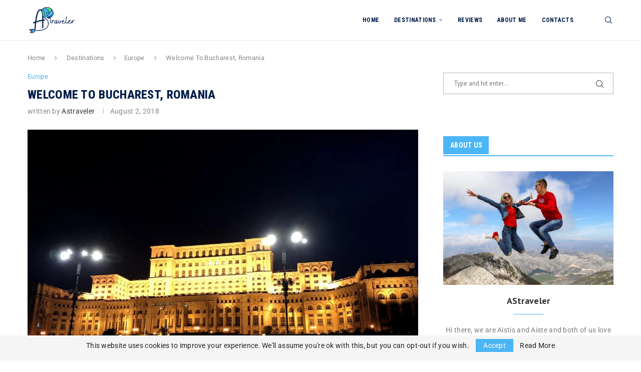

--- FILE ---
content_type: text/html; charset=UTF-8
request_url: https://astraveler.com/welcome-to-bucharest-romania/
body_size: 32964
content:
<!DOCTYPE html><html lang="en-US" prefix="og: https://ogp.me/ns#"><head><meta charset="UTF-8"><meta http-equiv="X-UA-Compatible" content="IE=edge"><meta name="viewport" content="width=device-width, initial-scale=1"><link rel="profile" href="http://gmpg.org/xfn/11"/><link rel="shortcut icon" href="http://astraveler.com/wp-content/uploads/2018/09/icon1small.png" type="image/x-icon"/><link rel="apple-touch-icon" sizes="180x180" href="http://astraveler.com/wp-content/uploads/2018/09/icon1small.png"><link rel="alternate" type="application/rss+xml" title="AS Traveler RSS Feed" href="https://astraveler.com/feed/"/><link rel="alternate" type="application/atom+xml" title="AS Traveler Atom Feed" href="https://astraveler.com/feed/atom/"/><link rel="pingback" href="https://astraveler.com/xmlrpc.php"/> <!--[if lt IE 9]>
	<script src="https://astraveler.com/wp-content/themes/soledad/js/html5.js"></script>
	<![endif]--><style>.elementor-add-section-area-button.penci-library-modal-btn:hover,.penci-library-modal-btn:hover{background:#6eb48c;opacity:.7}.elementor-add-section-area-button.penci-library-modal-btn,.penci-library-modal-btn{margin-left:5px;background:#6eb48c;vertical-align:top;font-size:0!important}.penci-library-modal-btn:before{content:'';width:16px;height:16px;background-image:url(https://astraveler.com/wp-content/themes/soledad/images/penci-icon.png);background-position:center;background-size:contain;background-repeat:no-repeat}#penci-library-modal .penci-elementor-template-library-template-name{text-align:right;flex:1 0 0%}</style><title>Welcome To Bucharest Romania - Two Days Trip In Bucharest</title><link rel="stylesheet" href="https://astraveler.com/wp-content/cache/min/1/b74a0cbb848816684f2e81eefae75d65.css" data-minify="1" /><meta name="description" content="Couldn&#039;t miss the chance visiting Bucharest for two days. Huge city, great nighlife and one of the biggest Palace of Parliament in the world"/><meta name="robots" content="follow, index, max-snippet:-1, max-video-preview:-1, max-image-preview:large"/><link rel="canonical" href="https://astraveler.com/welcome-to-bucharest-romania/" /><meta property="og:locale" content="en_US" /><meta property="og:type" content="article" /><meta property="og:title" content="Welcome To Bucharest Romania - Two Days Trip In Bucharest" /><meta property="og:description" content="Couldn&#039;t miss the chance visiting Bucharest for two days. Huge city, great nighlife and one of the biggest Palace of Parliament in the world" /><meta property="og:url" content="https://astraveler.com/welcome-to-bucharest-romania/" /><meta property="og:site_name" content="AS Traveler" /><meta property="article:publisher" content="https://www.facebook.com/astravelercom/" /><meta property="article:author" content="astravelercom" /><meta property="article:tag" content="Bucharest" /><meta property="article:tag" content="Romania" /><meta property="article:section" content="Europe" /><meta property="og:updated_time" content="2018-09-03T07:32:42+00:00" /><meta property="og:image" content="https://astraveler.com/wp-content/uploads/2018/08/Bucharest-Featured.jpg" /><meta property="og:image:secure_url" content="https://astraveler.com/wp-content/uploads/2018/08/Bucharest-Featured.jpg" /><meta property="og:image:width" content="1664" /><meta property="og:image:height" content="1248" /><meta property="og:image:alt" content="Bucharest Featured" /><meta property="og:image:type" content="image/jpeg" /><meta property="article:published_time" content="2018-08-02T05:38:27+00:00" /><meta property="article:modified_time" content="2018-09-03T07:32:42+00:00" /><meta name="twitter:card" content="summary_large_image" /><meta name="twitter:title" content="Welcome To Bucharest Romania - Two Days Trip In Bucharest" /><meta name="twitter:description" content="Couldn&#039;t miss the chance visiting Bucharest for two days. Huge city, great nighlife and one of the biggest Palace of Parliament in the world" /><meta name="twitter:image" content="https://astraveler.com/wp-content/uploads/2018/08/Bucharest-Featured.jpg" /><meta name="twitter:label1" content="Written by" /><meta name="twitter:data1" content="astraveler" /><meta name="twitter:label2" content="Time to read" /><meta name="twitter:data2" content="2 minutes" /> <script type="application/ld+json" class="rank-math-schema">{"@context":"https://schema.org","@graph":[{"@type":["Person","Organization"],"@id":"https://astraveler.com/#person","name":"astraveler","sameAs":["https://www.facebook.com/astravelercom/"],"logo":{"@type":"ImageObject","@id":"https://astraveler.com/#logo","url":"http://astraveler.com/wp-content/uploads/2021/11/horizontal2.png","contentUrl":"http://astraveler.com/wp-content/uploads/2021/11/horizontal2.png","caption":"astraveler","inLanguage":"en-US","width":"6237","height":"2864"},"image":{"@type":"ImageObject","@id":"https://astraveler.com/#logo","url":"http://astraveler.com/wp-content/uploads/2021/11/horizontal2.png","contentUrl":"http://astraveler.com/wp-content/uploads/2021/11/horizontal2.png","caption":"astraveler","inLanguage":"en-US","width":"6237","height":"2864"}},{"@type":"WebSite","@id":"https://astraveler.com/#website","url":"https://astraveler.com","name":"astraveler","publisher":{"@id":"https://astraveler.com/#person"},"inLanguage":"en-US"},{"@type":"ImageObject","@id":"https://astraveler.com/wp-content/uploads/2018/08/Bucharest-Featured.jpg","url":"https://astraveler.com/wp-content/uploads/2018/08/Bucharest-Featured.jpg","width":"1664","height":"1248","caption":"Bucharest Featured","inLanguage":"en-US"},{"@type":"WebPage","@id":"https://astraveler.com/welcome-to-bucharest-romania/#webpage","url":"https://astraveler.com/welcome-to-bucharest-romania/","name":"Welcome To Bucharest Romania - Two Days Trip In Bucharest","datePublished":"2018-08-02T05:38:27+00:00","dateModified":"2018-09-03T07:32:42+00:00","isPartOf":{"@id":"https://astraveler.com/#website"},"primaryImageOfPage":{"@id":"https://astraveler.com/wp-content/uploads/2018/08/Bucharest-Featured.jpg"},"inLanguage":"en-US"},{"@type":"Person","@id":"https://astraveler.com/welcome-to-bucharest-romania/#author","name":"astraveler","image":{"@type":"ImageObject","@id":"https://secure.gravatar.com/avatar/3a35bf8b02b612198ac8439c1d2b6a4b?s=96&amp;d=mm&amp;r=g","url":"https://secure.gravatar.com/avatar/3a35bf8b02b612198ac8439c1d2b6a4b?s=96&amp;d=mm&amp;r=g","caption":"astraveler","inLanguage":"en-US"},"sameAs":["http://astraveler.com/","astravelercom"]},{"@type":"BlogPosting","headline":"Welcome To Bucharest Romania - Two Days Trip In Bucharest","keywords":"Trip in Bucharest","datePublished":"2018-08-02T05:38:27+00:00","dateModified":"2018-09-03T07:32:42+00:00","author":{"@id":"https://astraveler.com/welcome-to-bucharest-romania/#author","name":"astraveler"},"publisher":{"@id":"https://astraveler.com/#person"},"description":"Couldn&#039;t miss the chance visiting Bucharest for two days. Huge city, great nighlife and one of the biggest Palace of Parliament in the world","name":"Welcome To Bucharest Romania - Two Days Trip In Bucharest","@id":"https://astraveler.com/welcome-to-bucharest-romania/#richSnippet","isPartOf":{"@id":"https://astraveler.com/welcome-to-bucharest-romania/#webpage"},"image":{"@id":"https://astraveler.com/wp-content/uploads/2018/08/Bucharest-Featured.jpg"},"inLanguage":"en-US","mainEntityOfPage":{"@id":"https://astraveler.com/welcome-to-bucharest-romania/#webpage"}}]}</script> <link rel='dns-prefetch' href='//fonts.googleapis.com' /><link href='https://fonts.gstatic.com' crossorigin rel='preconnect' /><link rel="alternate" type="application/rss+xml" title="AS Traveler &raquo; Feed" href="https://astraveler.com/feed/" /><link rel="alternate" type="application/rss+xml" title="AS Traveler &raquo; Comments Feed" href="https://astraveler.com/comments/feed/" /><link rel="alternate" type="application/rss+xml" title="AS Traveler &raquo; Welcome To Bucharest, Romania Comments Feed" href="https://astraveler.com/welcome-to-bucharest-romania/feed/" />  <style id='wp-emoji-styles-inline-css' type='text/css'>img.wp-smiley,img.emoji{display:inline!important;border:none!important;box-shadow:none!important;height:1em!important;width:1em!important;margin:0 0.07em!important;vertical-align:-0.1em!important;background:none!important;padding:0!important}</style><style id='wp-block-library-theme-inline-css' type='text/css'>.wp-block-audio figcaption{color:#555;font-size:13px;text-align:center}.is-dark-theme .wp-block-audio figcaption{color:#ffffffa6}.wp-block-audio{margin:0 0 1em}.wp-block-code{border:1px solid #ccc;border-radius:4px;font-family:Menlo,Consolas,monaco,monospace;padding:.8em 1em}.wp-block-embed figcaption{color:#555;font-size:13px;text-align:center}.is-dark-theme .wp-block-embed figcaption{color:#ffffffa6}.wp-block-embed{margin:0 0 1em}.blocks-gallery-caption{color:#555;font-size:13px;text-align:center}.is-dark-theme .blocks-gallery-caption{color:#ffffffa6}.wp-block-image figcaption{color:#555;font-size:13px;text-align:center}.is-dark-theme .wp-block-image figcaption{color:#ffffffa6}.wp-block-image{margin:0 0 1em}.wp-block-pullquote{border-bottom:4px solid;border-top:4px solid;color:currentColor;margin-bottom:1.75em}.wp-block-pullquote cite,.wp-block-pullquote footer,.wp-block-pullquote__citation{color:currentColor;font-size:.8125em;font-style:normal;text-transform:uppercase}.wp-block-quote{border-left:.25em solid;margin:0 0 1.75em;padding-left:1em}.wp-block-quote cite,.wp-block-quote footer{color:currentColor;font-size:.8125em;font-style:normal;position:relative}.wp-block-quote.has-text-align-right{border-left:none;border-right:.25em solid;padding-left:0;padding-right:1em}.wp-block-quote.has-text-align-center{border:none;padding-left:0}.wp-block-quote.is-large,.wp-block-quote.is-style-large,.wp-block-quote.is-style-plain{border:none}.wp-block-search .wp-block-search__label{font-weight:700}.wp-block-search__button{border:1px solid #ccc;padding:.375em .625em}:where(.wp-block-group.has-background){padding:1.25em 2.375em}.wp-block-separator.has-css-opacity{opacity:.4}.wp-block-separator{border:none;border-bottom:2px solid;margin-left:auto;margin-right:auto}.wp-block-separator.has-alpha-channel-opacity{opacity:1}.wp-block-separator:not(.is-style-wide):not(.is-style-dots){width:100px}.wp-block-separator.has-background:not(.is-style-dots){border-bottom:none;height:1px}.wp-block-separator.has-background:not(.is-style-wide):not(.is-style-dots){height:2px}.wp-block-table{margin:0 0 1em}.wp-block-table td,.wp-block-table th{word-break:normal}.wp-block-table figcaption{color:#555;font-size:13px;text-align:center}.is-dark-theme .wp-block-table figcaption{color:#ffffffa6}.wp-block-video figcaption{color:#555;font-size:13px;text-align:center}.is-dark-theme .wp-block-video figcaption{color:#ffffffa6}.wp-block-video{margin:0 0 1em}.wp-block-template-part.has-background{margin-bottom:0;margin-top:0;padding:1.25em 2.375em}</style><style id='create-block-soledad-style-inline-css' type='text/css'>.pchead-e-block{--pcborder-cl:#dedede;--pcaccent-cl:#6eb48c}.heading1-style-1>h1,.heading2-style-1>h2,.heading3-style-1>h3,.heading4-style-1>h4,.heading5-style-1>h5,.heading1-style-2>h1,.heading2-style-2>h2,.heading3-style-2>h3,.heading4-style-2>h4,.heading5-style-2>h5{padding-bottom:8px;border-bottom:1px solid var(--pcborder-cl);overflow:hidden}.heading1-style-2>h1,.heading2-style-2>h2,.heading3-style-2>h3,.heading4-style-2>h4,.heading5-style-2>h5{border-bottom-width:0;position:relative}.heading1-style-2>h1:before,.heading2-style-2>h2:before,.heading3-style-2>h3:before,.heading4-style-2>h4:before,.heading5-style-2>h5:before{content:'';width:50px;height:2px;bottom:0;left:0;z-index:2;background:var(--pcaccent-cl);position:absolute}.heading1-style-2>h1:after,.heading2-style-2>h2:after,.heading3-style-2>h3:after,.heading4-style-2>h4:after,.heading5-style-2>h5:after{content:'';width:100%;height:2px;bottom:0;left:20px;z-index:1;background:var(--pcborder-cl);position:absolute}.heading1-style-3>h1,.heading2-style-3>h2,.heading3-style-3>h3,.heading4-style-3>h4,.heading5-style-3>h5,.heading1-style-4>h1,.heading2-style-4>h2,.heading3-style-4>h3,.heading4-style-4>h4,.heading5-style-4>h5{position:relative;padding-left:20px}.heading1-style-3>h1:before,.heading2-style-3>h2:before,.heading3-style-3>h3:before,.heading4-style-3>h4:before,.heading5-style-3>h5:before,.heading1-style-4>h1:before,.heading2-style-4>h2:before,.heading3-style-4>h3:before,.heading4-style-4>h4:before,.heading5-style-4>h5:before{width:10px;height:100%;content:'';position:absolute;top:0;left:0;bottom:0;background:var(--pcaccent-cl)}.heading1-style-4>h1,.heading2-style-4>h2,.heading3-style-4>h3,.heading4-style-4>h4,.heading5-style-4>h5{padding:10px 20px;background:#f1f1f1}.heading1-style-5>h1,.heading2-style-5>h2,.heading3-style-5>h3,.heading4-style-5>h4,.heading5-style-5>h5{position:relative;z-index:1}.heading1-style-5>h1:before,.heading2-style-5>h2:before,.heading3-style-5>h3:before,.heading4-style-5>h4:before,.heading5-style-5>h5:before{content:"";position:absolute;left:0;bottom:0;width:200px;height:50%;transform:skew(-25deg) translateX(0);background:var(--pcaccent-cl);z-index:-1;opacity:.4}.heading1-style-6>h1,.heading2-style-6>h2,.heading3-style-6>h3,.heading4-style-6>h4,.heading5-style-6>h5{text-decoration:underline;text-underline-offset:2px;text-decoration-thickness:4px;text-decoration-color:var(--pcaccent-cl)}</style><style id='classic-theme-styles-inline-css' type='text/css'>
/*! This file is auto-generated */
.wp-block-button__link{color:#fff;background-color:#32373c;border-radius:9999px;box-shadow:none;text-decoration:none;padding:calc(.667em + 2px) calc(1.333em + 2px);font-size:1.125em}.wp-block-file__button{background:#32373c;color:#fff;text-decoration:none}</style><style id='global-styles-inline-css' type='text/css'>body{--wp--preset--color--black:#000;--wp--preset--color--cyan-bluish-gray:#abb8c3;--wp--preset--color--white:#fff;--wp--preset--color--pale-pink:#f78da7;--wp--preset--color--vivid-red:#cf2e2e;--wp--preset--color--luminous-vivid-orange:#ff6900;--wp--preset--color--luminous-vivid-amber:#fcb900;--wp--preset--color--light-green-cyan:#7bdcb5;--wp--preset--color--vivid-green-cyan:#00d084;--wp--preset--color--pale-cyan-blue:#8ed1fc;--wp--preset--color--vivid-cyan-blue:#0693e3;--wp--preset--color--vivid-purple:#9b51e0;--wp--preset--gradient--vivid-cyan-blue-to-vivid-purple:linear-gradient(135deg,rgba(6,147,227,1) 0%,rgb(155,81,224) 100%);--wp--preset--gradient--light-green-cyan-to-vivid-green-cyan:linear-gradient(135deg,rgb(122,220,180) 0%,rgb(0,208,130) 100%);--wp--preset--gradient--luminous-vivid-amber-to-luminous-vivid-orange:linear-gradient(135deg,rgba(252,185,0,1) 0%,rgba(255,105,0,1) 100%);--wp--preset--gradient--luminous-vivid-orange-to-vivid-red:linear-gradient(135deg,rgba(255,105,0,1) 0%,rgb(207,46,46) 100%);--wp--preset--gradient--very-light-gray-to-cyan-bluish-gray:linear-gradient(135deg,rgb(238,238,238) 0%,rgb(169,184,195) 100%);--wp--preset--gradient--cool-to-warm-spectrum:linear-gradient(135deg,rgb(74,234,220) 0%,rgb(151,120,209) 20%,rgb(207,42,186) 40%,rgb(238,44,130) 60%,rgb(251,105,98) 80%,rgb(254,248,76) 100%);--wp--preset--gradient--blush-light-purple:linear-gradient(135deg,rgb(255,206,236) 0%,rgb(152,150,240) 100%);--wp--preset--gradient--blush-bordeaux:linear-gradient(135deg,rgb(254,205,165) 0%,rgb(254,45,45) 50%,rgb(107,0,62) 100%);--wp--preset--gradient--luminous-dusk:linear-gradient(135deg,rgb(255,203,112) 0%,rgb(199,81,192) 50%,rgb(65,88,208) 100%);--wp--preset--gradient--pale-ocean:linear-gradient(135deg,rgb(255,245,203) 0%,rgb(182,227,212) 50%,rgb(51,167,181) 100%);--wp--preset--gradient--electric-grass:linear-gradient(135deg,rgb(202,248,128) 0%,rgb(113,206,126) 100%);--wp--preset--gradient--midnight:linear-gradient(135deg,rgb(2,3,129) 0%,rgb(40,116,252) 100%);--wp--preset--font-size--small:12px;--wp--preset--font-size--medium:20px;--wp--preset--font-size--large:32px;--wp--preset--font-size--x-large:42px;--wp--preset--font-size--normal:14px;--wp--preset--font-size--huge:42px;--wp--preset--spacing--20:.44rem;--wp--preset--spacing--30:.67rem;--wp--preset--spacing--40:1rem;--wp--preset--spacing--50:1.5rem;--wp--preset--spacing--60:2.25rem;--wp--preset--spacing--70:3.38rem;--wp--preset--spacing--80:5.06rem;--wp--preset--shadow--natural:6px 6px 9px rgba(0,0,0,.2);--wp--preset--shadow--deep:12px 12px 50px rgba(0,0,0,.4);--wp--preset--shadow--sharp:6px 6px 0 rgba(0,0,0,.2);--wp--preset--shadow--outlined:6px 6px 0 -3px rgba(255,255,255,1),6px 6px rgba(0,0,0,1);--wp--preset--shadow--crisp:6px 6px 0 rgba(0,0,0,1)}:where(.is-layout-flex){gap:.5em}:where(.is-layout-grid){gap:.5em}body .is-layout-flex{display:flex}body .is-layout-flex{flex-wrap:wrap;align-items:center}body .is-layout-flex>*{margin:0}body .is-layout-grid{display:grid}body .is-layout-grid>*{margin:0}:where(.wp-block-columns.is-layout-flex){gap:2em}:where(.wp-block-columns.is-layout-grid){gap:2em}:where(.wp-block-post-template.is-layout-flex){gap:1.25em}:where(.wp-block-post-template.is-layout-grid){gap:1.25em}.has-black-color{color:var(--wp--preset--color--black)!important}.has-cyan-bluish-gray-color{color:var(--wp--preset--color--cyan-bluish-gray)!important}.has-white-color{color:var(--wp--preset--color--white)!important}.has-pale-pink-color{color:var(--wp--preset--color--pale-pink)!important}.has-vivid-red-color{color:var(--wp--preset--color--vivid-red)!important}.has-luminous-vivid-orange-color{color:var(--wp--preset--color--luminous-vivid-orange)!important}.has-luminous-vivid-amber-color{color:var(--wp--preset--color--luminous-vivid-amber)!important}.has-light-green-cyan-color{color:var(--wp--preset--color--light-green-cyan)!important}.has-vivid-green-cyan-color{color:var(--wp--preset--color--vivid-green-cyan)!important}.has-pale-cyan-blue-color{color:var(--wp--preset--color--pale-cyan-blue)!important}.has-vivid-cyan-blue-color{color:var(--wp--preset--color--vivid-cyan-blue)!important}.has-vivid-purple-color{color:var(--wp--preset--color--vivid-purple)!important}.has-black-background-color{background-color:var(--wp--preset--color--black)!important}.has-cyan-bluish-gray-background-color{background-color:var(--wp--preset--color--cyan-bluish-gray)!important}.has-white-background-color{background-color:var(--wp--preset--color--white)!important}.has-pale-pink-background-color{background-color:var(--wp--preset--color--pale-pink)!important}.has-vivid-red-background-color{background-color:var(--wp--preset--color--vivid-red)!important}.has-luminous-vivid-orange-background-color{background-color:var(--wp--preset--color--luminous-vivid-orange)!important}.has-luminous-vivid-amber-background-color{background-color:var(--wp--preset--color--luminous-vivid-amber)!important}.has-light-green-cyan-background-color{background-color:var(--wp--preset--color--light-green-cyan)!important}.has-vivid-green-cyan-background-color{background-color:var(--wp--preset--color--vivid-green-cyan)!important}.has-pale-cyan-blue-background-color{background-color:var(--wp--preset--color--pale-cyan-blue)!important}.has-vivid-cyan-blue-background-color{background-color:var(--wp--preset--color--vivid-cyan-blue)!important}.has-vivid-purple-background-color{background-color:var(--wp--preset--color--vivid-purple)!important}.has-black-border-color{border-color:var(--wp--preset--color--black)!important}.has-cyan-bluish-gray-border-color{border-color:var(--wp--preset--color--cyan-bluish-gray)!important}.has-white-border-color{border-color:var(--wp--preset--color--white)!important}.has-pale-pink-border-color{border-color:var(--wp--preset--color--pale-pink)!important}.has-vivid-red-border-color{border-color:var(--wp--preset--color--vivid-red)!important}.has-luminous-vivid-orange-border-color{border-color:var(--wp--preset--color--luminous-vivid-orange)!important}.has-luminous-vivid-amber-border-color{border-color:var(--wp--preset--color--luminous-vivid-amber)!important}.has-light-green-cyan-border-color{border-color:var(--wp--preset--color--light-green-cyan)!important}.has-vivid-green-cyan-border-color{border-color:var(--wp--preset--color--vivid-green-cyan)!important}.has-pale-cyan-blue-border-color{border-color:var(--wp--preset--color--pale-cyan-blue)!important}.has-vivid-cyan-blue-border-color{border-color:var(--wp--preset--color--vivid-cyan-blue)!important}.has-vivid-purple-border-color{border-color:var(--wp--preset--color--vivid-purple)!important}.has-vivid-cyan-blue-to-vivid-purple-gradient-background{background:var(--wp--preset--gradient--vivid-cyan-blue-to-vivid-purple)!important}.has-light-green-cyan-to-vivid-green-cyan-gradient-background{background:var(--wp--preset--gradient--light-green-cyan-to-vivid-green-cyan)!important}.has-luminous-vivid-amber-to-luminous-vivid-orange-gradient-background{background:var(--wp--preset--gradient--luminous-vivid-amber-to-luminous-vivid-orange)!important}.has-luminous-vivid-orange-to-vivid-red-gradient-background{background:var(--wp--preset--gradient--luminous-vivid-orange-to-vivid-red)!important}.has-very-light-gray-to-cyan-bluish-gray-gradient-background{background:var(--wp--preset--gradient--very-light-gray-to-cyan-bluish-gray)!important}.has-cool-to-warm-spectrum-gradient-background{background:var(--wp--preset--gradient--cool-to-warm-spectrum)!important}.has-blush-light-purple-gradient-background{background:var(--wp--preset--gradient--blush-light-purple)!important}.has-blush-bordeaux-gradient-background{background:var(--wp--preset--gradient--blush-bordeaux)!important}.has-luminous-dusk-gradient-background{background:var(--wp--preset--gradient--luminous-dusk)!important}.has-pale-ocean-gradient-background{background:var(--wp--preset--gradient--pale-ocean)!important}.has-electric-grass-gradient-background{background:var(--wp--preset--gradient--electric-grass)!important}.has-midnight-gradient-background{background:var(--wp--preset--gradient--midnight)!important}.has-small-font-size{font-size:var(--wp--preset--font-size--small)!important}.has-medium-font-size{font-size:var(--wp--preset--font-size--medium)!important}.has-large-font-size{font-size:var(--wp--preset--font-size--large)!important}.has-x-large-font-size{font-size:var(--wp--preset--font-size--x-large)!important}.wp-block-navigation a:where(:not(.wp-element-button)){color:inherit}:where(.wp-block-post-template.is-layout-flex){gap:1.25em}:where(.wp-block-post-template.is-layout-grid){gap:1.25em}:where(.wp-block-columns.is-layout-flex){gap:2em}:where(.wp-block-columns.is-layout-grid){gap:2em}.wp-block-pullquote{font-size:1.5em;line-height:1.6}</style><link rel='stylesheet' id='penci-fonts-css' href='https://fonts.googleapis.com/css?family=Roboto+Condensed%3A300%2C300italic%2C400%2C400italic%2C500%2C500italic%2C700%2C700italic%2C800%2C800italic%7CPT+Sans%3A300%2C300italic%2C400%2C400italic%2C500%2C500italic%2C600%2C600italic%2C700%2C700italic%2C800%2C800italic%26subset%3Dlatin%2Ccyrillic%2Ccyrillic-ext%2Cgreek%2Cgreek-ext%2Clatin-ext&#038;display=swap&#038;ver=8.5.1' type='text/css' media='all' /><style id='rocket-lazyload-inline-css' type='text/css'>.rll-youtube-player{position:relative;padding-bottom:56.23%;height:0;overflow:hidden;max-width:100%}.rll-youtube-player iframe{position:absolute;top:0;left:0;width:100%;height:100%;z-index:100;background:0 0}.rll-youtube-player img{bottom:0;display:block;left:0;margin:auto;max-width:100%;width:100%;position:absolute;right:0;top:0;border:none;height:auto;cursor:pointer;-webkit-transition:.4s all;-moz-transition:.4s all;transition:.4s all}.rll-youtube-player img:hover{-webkit-filter:brightness(75%)}.rll-youtube-player .play{height:72px;width:72px;left:50%;top:50%;margin-left:-36px;margin-top:-36px;position:absolute;background:url(https://astraveler.com/wp-content/plugins/wp-rocket/assets/img/youtube.png) no-repeat;cursor:pointer}</style>    <link rel="https://api.w.org/" href="https://astraveler.com/wp-json/" /><link rel="alternate" type="application/json" href="https://astraveler.com/wp-json/wp/v2/posts/1226" /><link rel="EditURI" type="application/rsd+xml" title="RSD" href="https://astraveler.com/xmlrpc.php?rsd" /><meta name="generator" content="WordPress 6.5.7" /><link rel='shortlink' href='https://astraveler.com/?p=1226' /><link rel="alternate" type="application/json+oembed" href="https://astraveler.com/wp-json/oembed/1.0/embed?url=https%3A%2F%2Fastraveler.com%2Fwelcome-to-bucharest-romania%2F" /><link rel="alternate" type="text/xml+oembed" href="https://astraveler.com/wp-json/oembed/1.0/embed?url=https%3A%2F%2Fastraveler.com%2Fwelcome-to-bucharest-romania%2F&#038;format=xml" /><style type="text/css">.aawp .aawp-tb__row--highlight{background-color:#256aaf}.aawp .aawp-tb__row--highlight{color:#256aaf}.aawp .aawp-tb__row--highlight a{color:#256aaf}</style><style id="penci-custom-style" type="text/css">body{--pcbg-cl:#fff;--pctext-cl:#313131;--pcborder-cl:#dedede;--pcheading-cl:#313131;--pcmeta-cl:#888;--pcaccent-cl:#6eb48c;--pcbody-font:'PT Serif',serif;--pchead-font:'Raleway',sans-serif;--pchead-wei:bold;--pcava_bdr:10px;--pcajs_fvw:470px;--pcajs_fvmw:220px}.single.penci-body-single-style-5 #header,.single.penci-body-single-style-6 #header,.single.penci-body-single-style-10 #header,.single.penci-body-single-style-5 .pc-wrapbuilder-header,.single.penci-body-single-style-6 .pc-wrapbuilder-header,.single.penci-body-single-style-10 .pc-wrapbuilder-header{--pchd-mg:40px}.fluid-width-video-wrapper>div{position:absolute;left:0;right:0;top:0;width:100%;height:100%}.yt-video-place{position:relative;text-align:center}.yt-video-place.embed-responsive .start-video{display:block;top:0;left:0;bottom:0;right:0;position:absolute;transform:none}.yt-video-place.embed-responsive .start-video img{margin:0;padding:0;top:50%;display:inline-block;position:absolute;left:50%;transform:translate(-50%,-50%);width:68px;height:auto}.mfp-bg{top:0;left:0;width:100%;height:100%;z-index:9999999;overflow:hidden;position:fixed;background:#0b0b0b;opacity:.8;filter:alpha(opacity=80)}.mfp-wrap{top:0;left:0;width:100%;height:100%;z-index:9999999;position:fixed;outline:none!important;-webkit-backface-visibility:hidden}body{--pchead-font:'Roboto Condensed',sans-serif}body{--pcbody-font:'PT Sans',sans-serif}p{line-height:1.8}.penci-hide-tagupdated{display:none!important}body{--pchead-wei:600}.featured-area .penci-image-holder,.featured-area .penci-slider4-overlay,.featured-area .penci-slide-overlay .overlay-link,.featured-style-29 .featured-slider-overlay,.penci-slider38-overlay{border-radius:;-webkit-border-radius:}.penci-featured-content-right:before{border-top-right-radius:;border-bottom-right-radius:}.penci-flat-overlay .penci-slide-overlay .penci-mag-featured-content:before{border-bottom-left-radius:;border-bottom-right-radius:}.container-single .post-image{border-radius:;-webkit-border-radius:}.penci-mega-thumbnail .penci-image-holder{border-radius:;-webkit-border-radius:}body.penci-body-boxed{background-image:url(http://astraveler.com/wp-content/uploads/2018/08/foggy_birds.jpg)}body.penci-body-boxed{background-repeat:repeat}body.penci-body-boxed{background-attachment:scroll}body.penci-body-boxed{background-size:auto}#header .inner-header .container{padding:30px 0}#logo a{max-width:300px;width:100%}@media only screen and (max-width:960px) and (min-width:768px){#logo img{max-width:100%}}body{--pcborder-cl:#b7b8b6}#main #bbpress-forums .bbp-login-form fieldset.bbp-form select,#main #bbpress-forums .bbp-login-form .bbp-form input[type="password"],#main #bbpress-forums .bbp-login-form .bbp-form input[type="text"],.widget ul li,.grid-mixed,.penci-post-box-meta,.penci-pagination.penci-ajax-more a.penci-ajax-more-button,.widget-social a i,.penci-home-popular-posts,.header-header-1.has-bottom-line,.header-header-4.has-bottom-line,.header-header-7.has-bottom-line,.container-single .post-entry .post-tags a,.tags-share-box.tags-share-box-2_3,.tags-share-box.tags-share-box-top,.tags-share-box,.post-author,.post-pagination,.post-related,.post-comments .post-title-box,.comments .comment,#respond textarea,.wpcf7 textarea,#respond input,div.wpforms-container .wpforms-form.wpforms-form input[type=date],div.wpforms-container .wpforms-form.wpforms-form input[type=datetime],div.wpforms-container .wpforms-form.wpforms-form input[type=datetime-local],div.wpforms-container .wpforms-form.wpforms-form input[type=email],div.wpforms-container .wpforms-form.wpforms-form input[type=month],div.wpforms-container .wpforms-form.wpforms-form input[type=number],div.wpforms-container .wpforms-form.wpforms-form input[type=password],div.wpforms-container .wpforms-form.wpforms-form input[type=range],div.wpforms-container .wpforms-form.wpforms-form input[type=search],div.wpforms-container .wpforms-form.wpforms-form input[type=tel],div.wpforms-container .wpforms-form.wpforms-form input[type=text],div.wpforms-container .wpforms-form.wpforms-form input[type=time],div.wpforms-container .wpforms-form.wpforms-form input[type=url],div.wpforms-container .wpforms-form.wpforms-form input[type=week],div.wpforms-container .wpforms-form.wpforms-form select,div.wpforms-container .wpforms-form.wpforms-form textarea,.wpcf7 input,.widget_wysija input,#respond h3,form.pc-searchform input.search-input,.post-password-form input[type="text"],.post-password-form input[type="email"],.post-password-form input[type="password"],.post-password-form input[type="number"],.penci-recipe,.penci-recipe-heading,.penci-recipe-ingredients,.penci-recipe-notes,.penci-pagination ul.page-numbers li span,.penci-pagination ul.page-numbers li a,#comments_pagination span,#comments_pagination a,body.author .post-author,.tags-share-box.hide-tags.page-share,.penci-grid li.list-post,.penci-grid li.list-boxed-post-2 .content-boxed-2,.home-featured-cat-content .mag-post-box,.home-featured-cat-content.style-2 .mag-post-box.first-post,.home-featured-cat-content.style-10 .mag-post-box.first-post,.widget select,.widget ul ul,.widget input[type="text"],.widget input[type="email"],.widget input[type="date"],.widget input[type="number"],.widget input[type="search"],.widget .tagcloud a,#wp-calendar tbody td,.woocommerce div.product .entry-summary div[itemprop="description"] td,.woocommerce div.product .entry-summary div[itemprop="description"] th,.woocommerce div.product .woocommerce-tabs #tab-description td,.woocommerce div.product .woocommerce-tabs #tab-description th,.woocommerce-product-details__short-description td,th,.woocommerce ul.cart_list li,.woocommerce ul.product_list_widget li,.woocommerce .widget_shopping_cart .total,.woocommerce.widget_shopping_cart .total,.woocommerce .woocommerce-product-search input[type="search"],.woocommerce nav.woocommerce-pagination ul li a,.woocommerce nav.woocommerce-pagination ul li span,.woocommerce div.product .product_meta,.woocommerce div.product .woocommerce-tabs ul.tabs,.woocommerce div.product .related>h2,.woocommerce div.product .upsells>h2,.woocommerce #reviews #comments ol.commentlist li .comment-text,.woocommerce table.shop_table td,.post-entry td,.post-entry th,#add_payment_method .cart-collaterals .cart_totals tr td,#add_payment_method .cart-collaterals .cart_totals tr th,.woocommerce-cart .cart-collaterals .cart_totals tr td,.woocommerce-cart .cart-collaterals .cart_totals tr th,.woocommerce-checkout .cart-collaterals .cart_totals tr td,.woocommerce-checkout .cart-collaterals .cart_totals tr th,.woocommerce-cart .cart-collaterals .cart_totals table,.woocommerce-cart table.cart td.actions .coupon .input-text,.woocommerce table.shop_table a.remove,.woocommerce form .form-row .input-text,.woocommerce-page form .form-row .input-text,.woocommerce .woocommerce-error,.woocommerce .woocommerce-info,.woocommerce .woocommerce-message,.woocommerce form.checkout_coupon,.woocommerce form.login,.woocommerce form.register,.woocommerce form.checkout table.shop_table,.woocommerce-checkout #payment ul.payment_methods,.post-entry table,.wrapper-penci-review,.penci-review-container.penci-review-count,#penci-demobar .style-toggle,#widget-area,.post-entry hr,.wpb_text_column hr,#buddypress .dir-search input[type=search],#buddypress .dir-search input[type=text],#buddypress .groups-members-search input[type=search],#buddypress .groups-members-search input[type=text],#buddypress ul.item-list,#buddypress .profile[role=main],#buddypress select,#buddypress div.pagination .pagination-links span,#buddypress div.pagination .pagination-links a,#buddypress div.pagination .pag-count,#buddypress div.pagination .pagination-links a:hover,#buddypress ul.item-list li,#buddypress table.forum tr td.label,#buddypress table.messages-notices tr td.label,#buddypress table.notifications tr td.label,#buddypress table.notifications-settings tr td.label,#buddypress table.profile-fields tr td.label,#buddypress table.wp-profile-fields tr td.label,#buddypress table.profile-fields:last-child,#buddypress form#whats-new-form textarea,#buddypress .standard-form input[type=text],#buddypress .standard-form input[type=color],#buddypress .standard-form input[type=date],#buddypress .standard-form input[type=datetime],#buddypress .standard-form input[type=datetime-local],#buddypress .standard-form input[type=email],#buddypress .standard-form input[type=month],#buddypress .standard-form input[type=number],#buddypress .standard-form input[type=range],#buddypress .standard-form input[type=search],#buddypress .standard-form input[type=password],#buddypress .standard-form input[type=tel],#buddypress .standard-form input[type=time],#buddypress .standard-form input[type=url],#buddypress .standard-form input[type=week],.bp-avatar-nav ul,.bp-avatar-nav ul.avatar-nav-items li.current,#bbpress-forums li.bbp-body ul.forum,#bbpress-forums li.bbp-body ul.topic,#bbpress-forums li.bbp-footer,.bbp-pagination-links a,.bbp-pagination-links span.current,.wrapper-boxed .bbp-pagination-links a:hover,.wrapper-boxed .bbp-pagination-links span.current,#buddypress .standard-form select,#buddypress .standard-form input[type=password],#buddypress .activity-list li.load-more a,#buddypress .activity-list li.load-newest a,#buddypress ul.button-nav li a,#buddypress div.generic-button a,#buddypress .comment-reply-link,#bbpress-forums div.bbp-template-notice.info,#bbpress-forums #bbp-search-form #bbp_search,#bbpress-forums .bbp-forums-list,#bbpress-forums #bbp_topic_title,#bbpress-forums #bbp_topic_tags,#bbpress-forums .wp-editor-container,.widget_display_stats dd,.widget_display_stats dt,div.bbp-forum-header,div.bbp-topic-header,div.bbp-reply-header,.widget input[type="text"],.widget input[type="email"],.widget input[type="date"],.widget input[type="number"],.widget input[type="search"],.widget input[type="password"],blockquote.wp-block-quote,.post-entry blockquote.wp-block-quote,.wp-block-quote:not(.is-large):not(.is-style-large),.post-entry pre,.wp-block-pullquote:not(.is-style-solid-color),.post-entry hr.wp-block-separator,.wp-block-separator,.wp-block-latest-posts,.wp-block-yoast-how-to-block ol.schema-how-to-steps,.wp-block-yoast-how-to-block ol.schema-how-to-steps li,.wp-block-yoast-faq-block .schema-faq-section,.post-entry .wp-block-quote,.wpb_text_column .wp-block-quote,.woocommerce .page-description .wp-block-quote,.wp-block-search .wp-block-search__input{border-color:var(--pcborder-cl)}.penci-recipe-index-wrap h4.recipe-index-heading>span:before,.penci-recipe-index-wrap h4.recipe-index-heading>span:after{border-color:var(--pcborder-cl);opacity:1}.tags-share-box .single-comment-o:after,.post-share a.penci-post-like:after{background-color:var(--pcborder-cl)}.penci-grid .list-post.list-boxed-post{border-color:var(--pcborder-cl)!important}.penci-post-box-meta.penci-post-box-grid:before,.woocommerce .widget_price_filter .ui-slider .ui-slider-range{background-color:var(--pcborder-cl)}.penci-pagination.penci-ajax-more a.penci-ajax-more-button.loading-posts{border-color:var(--pcborder-cl)!important}.penci-vernav-enable .penci-menu-hbg{box-shadow:none;-webkit-box-shadow:none;-moz-box-shadow:none}.penci-vernav-enable.penci-vernav-poleft .penci-menu-hbg{border-right:1px solid var(--pcborder-cl)}.penci-vernav-enable.penci-vernav-poright .penci-menu-hbg{border-left:1px solid var(--pcborder-cl)}body{--pcaccent-cl:#4cb5f5}.penci-menuhbg-toggle:hover .lines-button:after,.penci-menuhbg-toggle:hover .penci-lines:before,.penci-menuhbg-toggle:hover .penci-lines:after,.tags-share-box.tags-share-box-s2 .post-share-plike,.penci-video_playlist .penci-playlist-title,.pencisc-column-2.penci-video_playlist .penci-video-nav .playlist-panel-item,.pencisc-column-1.penci-video_playlist .penci-video-nav .playlist-panel-item,.penci-video_playlist .penci-custom-scroll::-webkit-scrollbar-thumb,.pencisc-button,.post-entry .pencisc-button,.penci-dropcap-box,.penci-dropcap-circle,.penci-login-register input[type="submit"]:hover,.penci-ld .penci-ldin:before,.penci-ldspinner>div{background:#4cb5f5}a,.post-entry .penci-portfolio-filter ul li a:hover,.penci-portfolio-filter ul li a:hover,.penci-portfolio-filter ul li.active a,.post-entry .penci-portfolio-filter ul li.active a,.penci-countdown .countdown-amount,.archive-box h1,.post-entry a,.container.penci-breadcrumb span a:hover,.container.penci-breadcrumb a:hover,.post-entry blockquote:before,.post-entry blockquote cite,.post-entry blockquote .author,.wpb_text_column blockquote:before,.wpb_text_column blockquote cite,.wpb_text_column blockquote .author,.penci-pagination a:hover,ul.penci-topbar-menu>li a:hover,div.penci-topbar-menu>ul>li a:hover,.penci-recipe-heading a.penci-recipe-print,.penci-review-metas .penci-review-btnbuy,.main-nav-social a:hover,.widget-social .remove-circle a:hover i,.penci-recipe-index .cat>a.penci-cat-name,#bbpress-forums li.bbp-body ul.forum li.bbp-forum-info a:hover,#bbpress-forums li.bbp-body ul.topic li.bbp-topic-title a:hover,#bbpress-forums li.bbp-body ul.forum li.bbp-forum-info .bbp-forum-content a,#bbpress-forums li.bbp-body ul.topic p.bbp-topic-meta a,#bbpress-forums .bbp-breadcrumb a:hover,#bbpress-forums .bbp-forum-freshness a:hover,#bbpress-forums .bbp-topic-freshness a:hover,#buddypress ul.item-list li div.item-title a,#buddypress ul.item-list li h4 a,#buddypress .activity-header a:first-child,#buddypress .comment-meta a:first-child,#buddypress .acomment-meta a:first-child,div.bbp-template-notice a:hover,.penci-menu-hbg .menu li a .indicator:hover,.penci-menu-hbg .menu li a:hover,#sidebar-nav .menu li a:hover,.penci-rlt-popup .rltpopup-meta .rltpopup-title:hover,.penci-video_playlist .penci-video-playlist-item .penci-video-title:hover,.penci_list_shortcode li:before,.penci-dropcap-box-outline,.penci-dropcap-circle-outline,.penci-dropcap-regular,.penci-dropcap-bold{color:#4cb5f5}.penci-home-popular-post ul.slick-dots li button:hover,.penci-home-popular-post ul.slick-dots li.slick-active button,.post-entry blockquote .author span:after,.error-image:after,.error-404 .go-back-home a:after,.penci-header-signup-form,.woocommerce span.onsale,.woocommerce #respond input#submit:hover,.woocommerce a.button:hover,.woocommerce button.button:hover,.woocommerce input.button:hover,.woocommerce nav.woocommerce-pagination ul li span.current,.woocommerce div.product .entry-summary div[itemprop="description"]:before,.woocommerce div.product .entry-summary div[itemprop="description"] blockquote .author span:after,.woocommerce div.product .woocommerce-tabs #tab-description blockquote .author span:after,.woocommerce #respond input#submit.alt:hover,.woocommerce a.button.alt:hover,.woocommerce button.button.alt:hover,.woocommerce input.button.alt:hover,.pcheader-icon.shoping-cart-icon>a>span,#penci-demobar .buy-button,#penci-demobar .buy-button:hover,.penci-recipe-heading a.penci-recipe-print:hover,.penci-review-metas .penci-review-btnbuy:hover,.penci-review-process span,.penci-review-score-total,#navigation.menu-style-2 ul.menu ul.sub-menu:before,#navigation.menu-style-2 .menu ul ul.sub-menu:before,.penci-go-to-top-floating,.post-entry.blockquote-style-2 blockquote:before,#bbpress-forums #bbp-search-form .button,#bbpress-forums #bbp-search-form .button:hover,.wrapper-boxed .bbp-pagination-links span.current,#bbpress-forums #bbp_reply_submit:hover,#bbpress-forums #bbp_topic_submit:hover,#main .bbp-login-form .bbp-submit-wrapper button[type="submit"]:hover,#buddypress .dir-search input[type=submit],#buddypress .groups-members-search input[type=submit],#buddypress button:hover,#buddypress a.button:hover,#buddypress a.button:focus,#buddypress input[type=button]:hover,#buddypress input[type=reset]:hover,#buddypress ul.button-nav li a:hover,#buddypress ul.button-nav li.current a,#buddypress div.generic-button a:hover,#buddypress .comment-reply-link:hover,#buddypress input[type=submit]:hover,#buddypress div.pagination .pagination-links .current,#buddypress div.item-list-tabs ul li.selected a,#buddypress div.item-list-tabs ul li.current a,#buddypress div.item-list-tabs ul li a:hover,#buddypress table.notifications thead tr,#buddypress table.notifications-settings thead tr,#buddypress table.profile-settings thead tr,#buddypress table.profile-fields thead tr,#buddypress table.wp-profile-fields thead tr,#buddypress table.messages-notices thead tr,#buddypress table.forum thead tr,#buddypress input[type=submit]{background-color:#4cb5f5}.penci-pagination ul.page-numbers li span.current,#comments_pagination span{color:#fff;background:#4cb5f5;border-color:#4cb5f5}.footer-instagram h4.footer-instagram-title>span:before,.woocommerce nav.woocommerce-pagination ul li span.current,.penci-pagination.penci-ajax-more a.penci-ajax-more-button:hover,.penci-recipe-heading a.penci-recipe-print:hover,.penci-review-metas .penci-review-btnbuy:hover,.home-featured-cat-content.style-14 .magcat-padding:before,.wrapper-boxed .bbp-pagination-links span.current,#buddypress .dir-search input[type=submit],#buddypress .groups-members-search input[type=submit],#buddypress button:hover,#buddypress a.button:hover,#buddypress a.button:focus,#buddypress input[type=button]:hover,#buddypress input[type=reset]:hover,#buddypress ul.button-nav li a:hover,#buddypress ul.button-nav li.current a,#buddypress div.generic-button a:hover,#buddypress .comment-reply-link:hover,#buddypress input[type=submit]:hover,#buddypress div.pagination .pagination-links .current,#buddypress input[type=submit],form.pc-searchform.penci-hbg-search-form input.search-input:hover,form.pc-searchform.penci-hbg-search-form input.search-input:focus,.penci-dropcap-box-outline,.penci-dropcap-circle-outline{border-color:#4cb5f5}.woocommerce .woocommerce-error,.woocommerce .woocommerce-info,.woocommerce .woocommerce-message{border-top-color:#4cb5f5}.penci-slider ol.penci-control-nav li a.penci-active,.penci-slider ol.penci-control-nav li a:hover,.penci-related-carousel .penci-owl-dot.active span,.penci-owl-carousel-slider .penci-owl-dot.active span{border-color:#4cb5f5;background-color:#4cb5f5}.woocommerce .woocommerce-message:before,.woocommerce form.checkout table.shop_table .order-total .amount,.woocommerce ul.products li.product .price ins,.woocommerce ul.products li.product .price,.woocommerce div.product p.price ins,.woocommerce div.product span.price ins,.woocommerce div.product p.price,.woocommerce div.product .entry-summary div[itemprop="description"] blockquote:before,.woocommerce div.product .woocommerce-tabs #tab-description blockquote:before,.woocommerce div.product .entry-summary div[itemprop="description"] blockquote cite,.woocommerce div.product .entry-summary div[itemprop="description"] blockquote .author,.woocommerce div.product .woocommerce-tabs #tab-description blockquote cite,.woocommerce div.product .woocommerce-tabs #tab-description blockquote .author,.woocommerce div.product .product_meta>span a:hover,.woocommerce div.product .woocommerce-tabs ul.tabs li.active,.woocommerce ul.cart_list li .amount,.woocommerce ul.product_list_widget li .amount,.woocommerce table.shop_table td.product-name a:hover,.woocommerce table.shop_table td.product-price span,.woocommerce table.shop_table td.product-subtotal span,.woocommerce-cart .cart-collaterals .cart_totals table td .amount,.woocommerce .woocommerce-info:before,.woocommerce div.product span.price,.penci-container-inside.penci-breadcrumb span a:hover,.penci-container-inside.penci-breadcrumb a:hover{color:#4cb5f5}.standard-content .penci-more-link.penci-more-link-button a.more-link,.penci-readmore-btn.penci-btn-make-button a,.penci-featured-cat-seemore.penci-btn-make-button a{background-color:#4cb5f5;color:#fff}.penci-vernav-toggle:before{border-top-color:#4cb5f5;color:#fff}.penci-top-bar,.penci-topbar-trending .penci-owl-carousel .owl-item,ul.penci-topbar-menu ul.sub-menu,div.penci-topbar-menu>ul ul.sub-menu,.pctopbar-login-btn .pclogin-sub{background-color:#313131}.headline-title.nticker-style-3:after{border-color:#313131}.headline-title{background-color:#1e73be}.headline-title.nticker-style-2:after,.headline-title.nticker-style-4:after{border-color:#1e73be}a.penci-topbar-post-title:hover{color:#1e73be}ul.penci-topbar-menu ul.sub-menu,div.penci-topbar-menu>ul ul.sub-menu{background-color:#313131}ul.penci-topbar-menu>li a:hover,div.penci-topbar-menu>ul>li a:hover{color:#1e73be}ul.penci-topbar-menu ul.sub-menu li a,div.penci-topbar-menu>ul ul.sub-menu li a,ul.penci-topbar-menu>li>ul.sub-menu>li:first-child,div.penci-topbar-menu>ul>li>ul.sub-menu>li:first-child{border-color:#414141}.penci-topbar-social a:hover{color:#1e73be}#penci-login-popup:before{opacity:}#header .inner-header{background-color:#fff;background-image:none}.navigation,.navigation.header-layout-bottom,#navigation,#navigation.header-layout-bottom{border-color:#ececec}.navigation .menu>li>a,.navigation .menu .sub-menu li a,#navigation .menu>li>a,#navigation .menu .sub-menu li a{color:#001d49}.navigation .menu>li>a:hover,.navigation .menu li.current-menu-item>a,.navigation .menu>li.current_page_item>a,.navigation .menu>li:hover>a,.navigation .menu>li.current-menu-ancestor>a,.navigation .menu>li.current-menu-item>a,.navigation .menu .sub-menu li a:hover,.navigation .menu .sub-menu li.current-menu-item>a,.navigation .sub-menu li:hover>a,#navigation .menu>li>a:hover,#navigation .menu li.current-menu-item>a,#navigation .menu>li.current_page_item>a,#navigation .menu>li:hover>a,#navigation .menu>li.current-menu-ancestor>a,#navigation .menu>li.current-menu-item>a,#navigation .menu .sub-menu li a:hover,#navigation .menu .sub-menu li.current-menu-item>a,#navigation .sub-menu li:hover>a{color:#fff}.navigation ul.menu>li>a:before,.navigation .menu>ul>li>a:before,#navigation ul.menu>li>a:before,#navigation .menu>ul>li>a:before{background:#fff}.navigation.menu-item-padding .menu>li>a:hover,.navigation.menu-item-padding .menu>li:hover>a,.navigation.menu-item-padding .menu>li.current-menu-item>a,.navigation.menu-item-padding .menu>li.current_page_item>a,.navigation.menu-item-padding .menu>li.current-menu-ancestor>a,.navigation.menu-item-padding .menu>li.current-menu-item>a,#navigation.menu-item-padding .menu>li>a:hover,#navigation.menu-item-padding .menu>li:hover>a,#navigation.menu-item-padding .menu>li.current-menu-item>a,#navigation.menu-item-padding .menu>li.current_page_item>a,#navigation.menu-item-padding .menu>li.current-menu-ancestor>a,#navigation.menu-item-padding .menu>li.current-menu-item>a{background-color:#4cb5f5}.navigation .menu .sub-menu,#navigation .menu .children,.navigation ul.menu ul.sub-menu li>a,.navigation .menu ul ul.sub-menu li a,.navigation.menu-style-2 .menu .sub-menu,.navigation.menu-style-2 .menu .children,#navigation .menu .sub-menu,#navigation .menu .children,#navigation ul.menu ul.sub-menu li>a,#navigation .menu ul ul.sub-menu li a,#navigation.menu-style-2 .menu .sub-menu,#navigation.menu-style-2 .menu .children{border-color:#e5e5e5}.navigation .penci-megamenu .penci-mega-child-categories a.cat-active,#navigation .penci-megamenu .penci-mega-child-categories a.cat-active{border-top-color:#e5e5e5;border-bottom-color:#e5e5e5}.navigation ul.menu>li.megamenu>ul.sub-menu>li:before,.navigation .penci-megamenu .penci-mega-child-categories:after,#navigation ul.menu>li.megamenu>ul.sub-menu>li:before,#navigation .penci-megamenu .penci-mega-child-categories:after{background-color:#e5e5e5}#navigation.menu-style-3 .menu .sub-menu,.navigation.menu-style-3 .menu .sub-menu,.navigation.menu-style-3 .menu .penci-dropdown-menu,#navigation.menu-style-3 .menu .children,#navigation.menu-style-3 .menu .penci-dropdown-menu,.navigation.menu-style-3 .menu .children,.penci-dropdown-menu{border-color:#e5e5e5}#navigation.menu-style-3 .menu .sub-menu:before,.navigation.menu-style-3 .menu .sub-menu:before{border-bottom-color:#e5e5e5}#navigation.menu-style-3 .menu .sub-menu .sub-menu:before,.navigation.menu-style-3 .menu .sub-menu .sub-menu:before{border-right-color:#e5e5e5}.navigation .penci-megamenu .penci-mega-child-categories,.navigation.menu-style-2 .penci-megamenu .penci-mega-child-categories a.cat-active,#navigation .penci-megamenu .penci-mega-child-categories,#navigation.menu-style-2 .penci-megamenu .penci-mega-child-categories a.cat-active{background-color:#fff}.navigation .menu ul.sub-menu li .pcmis-2 .penci-mega-post a:hover,.navigation .penci-megamenu .penci-mega-child-categories a.cat-active,.navigation .menu .penci-megamenu .penci-mega-child-categories a:hover,.navigation .menu .penci-megamenu .penci-mega-latest-posts .penci-mega-post a:hover,#navigation .menu ul.sub-menu li .pcmis-2 .penci-mega-post a:hover,#navigation .penci-megamenu .penci-mega-child-categories a.cat-active,#navigation .menu .penci-megamenu .penci-mega-child-categories a:hover,#navigation .menu .penci-megamenu .penci-mega-latest-posts .penci-mega-post a:hover{color:#4cb5f5}#navigation .penci-megamenu .penci-mega-thumbnail .mega-cat-name{background:#4cb5f5}#navigation .pcmis-5 .penci-mega-latest-posts.col-mn-4 .penci-mega-post:nth-child(5n+1) .penci-mega-post-inner .penci-mega-meta .post-mega-title a{font-size:17.92px}#navigation .penci-megamenu .post-mega-title a,.pc-builder-element .navigation .penci-megamenu .penci-content-megamenu .penci-mega-latest-posts .penci-mega-post .post-mega-title a{font-size:14px}#navigation .penci-megamenu .post-mega-title a,.pc-builder-element .navigation .penci-megamenu .penci-content-megamenu .penci-mega-latest-posts .penci-mega-post .post-mega-title a{text-transform:none}.header-slogan .header-slogan-text{color:#001d49}.header-slogan .header-slogan-text:before,.header-slogan .header-slogan-text:after{background:#dedede}#navigation .menu .sub-menu li a{color:#001d49}#navigation .menu .sub-menu li a:hover,#navigation .menu .sub-menu li.current-menu-item>a,#navigation .sub-menu li:hover>a{color:#4cb5f5}#navigation.menu-style-2 ul.menu ul.sub-menu:before,#navigation.menu-style-2 .menu ul ul.sub-menu:before{background-color:#4cb5f5}.top-search-classes a.cart-contents,.pcheader-icon>a,#navigation .button-menu-mobile,.top-search-classes>a,#navigation #penci-header-bookmark>a{color:#001d49}#navigation .button-menu-mobile svg{fill:#001d49}.show-search form.pc-searchform input.search-input::-webkit-input-placeholder{color:#001d49}.show-search form.pc-searchform input.search-input:-moz-placeholder{color:#001d49;opacity:1}.show-search form.pc-searchform input.search-input::-moz-placeholder{color:#001d49;opacity:1}.show-search form.pc-searchform input.search-input:-ms-input-placeholder{color:#001d49}.penci-search-form form input.search-input::-webkit-input-placeholder{color:#001d49}.penci-search-form form input.search-input:-moz-placeholder{color:#001d49;opacity:1}.penci-search-form form input.search-input::-moz-placeholder{color:#001d49;opacity:1}.penci-search-form form input.search-input:-ms-input-placeholder{color:#001d49}.show-search form.pc-searchform input.search-input,.penci-search-form form input.search-input{color:#001d49}.show-search a.close-search{color:#001d49}.header-search-style-overlay .show-search a.close-search{color:#001d49}.header-search-style-default .pcajx-search-loading.show-search .penci-search-form form button:before{border-left-color:#001d49}.show-search form.pc-searchform input.search-input::-webkit-input-placeholder{color:#001d49}.show-search form.pc-searchform input.search-input:-moz-placeholder{color:#001d49;opacity:1}.show-search form.pc-searchform input.search-input::-moz-placeholder{color:#001d49;opacity:1}.show-search form.pc-searchform input.search-input:-ms-input-placeholder{color:#001d49}.penci-search-form form input.search-input::-webkit-input-placeholder{color:#001d49}.penci-search-form form input.search-input:-moz-placeholder{color:#001d49;opacity:1}.penci-search-form form input.search-input::-moz-placeholder{color:#001d49;opacity:1}.penci-search-form form input.search-input:-ms-input-placeholder{color:#001d49}.show-search form.pc-searchform input.search-input,.penci-search-form form input.search-input{color:#001d49}.penci-featured-content .feat-text h3 a,.featured-style-35 .feat-text-right h3 a,.featured-style-4 .penci-featured-content .feat-text h3 a,.penci-mag-featured-content h3 a,.pencislider-container .pencislider-content .pencislider-title{text-transform:none}.penci-header-signup-form{padding-top:px;padding-bottom:px}.penci-header-signup-form{background-color:#4cb5f5}.penci-header-signup-form .widget input[type="submit"]{color:#001d49}.penci-header-signup-form .widget input[type="submit"]:hover{color:#001d49}.header-social a i,.main-nav-social a{color:#001d49}.header-social a:hover i,.main-nav-social a:hover,.penci-menuhbg-toggle:hover .lines-button:after,.penci-menuhbg-toggle:hover .penci-lines:before,.penci-menuhbg-toggle:hover .penci-lines:after{color:#4cb5f5}#close-sidebar-nav{background-color:#001d49}.open-sidebar-nav #close-sidebar-nav{opacity:.85}#close-sidebar-nav i{color:#001d49}.header-social.sidebar-nav-social a i,#sidebar-nav .menu li a,#sidebar-nav .menu li a .indicator{color:#001d49}#sidebar-nav .menu li a:hover,.header-social.sidebar-nav-social a:hover i,#sidebar-nav .menu li a .indicator:hover,#sidebar-nav .menu .sub-menu li a .indicator:hover{color:#4cb5f5}#sidebar-nav-logo:before{background-color:#4cb5f5}#sidebar-nav .menu li,#sidebar-nav ul.sub-menu,#sidebar-nav #logo+ul{border-color:#b7b8b6}.penci-slide-overlay .overlay-link{background:-moz-linear-gradient(top,rgba(255,255,255,0) 60%,#001d49 100%);background:-webkit-linear-gradient(top,rgba(255,255,255,0) 60%,#001d49 100%);background:-o-linear-gradient(top,rgba(255,255,255,0) 60%,#001d49 100%);background:-ms-linear-gradient(top,rgba(255,255,255,0) 60%,#001d49 100%);background:linear-gradient(to bottom,rgba(255,255,255,0) 60%,#001d49 100%)}.penci-slider4-overlay{background:-moz-linear-gradient(left,rgba(255,255,255,0) 26%,#001d49 65%);background:-webkit-gradient(linear,left top,right top,color-stop(26%,#001d49),color-stop(65%,transparent));background:-webkit-linear-gradient(left,rgba(255,255,255,0) 26%,#001d49 65%);background:-o-linear-gradient(left,rgba(255,255,255,0) 26%,#001d49 65%);background:-ms-linear-gradient(left,rgba(255,255,255,0) 26%,#001d49 65%);background:linear-gradient(to right,rgba(255,255,255,0) 26%,#001d49 65%);filter:progid:DXImageTransform.Microsoft.gradient(startColorstr='#001d49',endColorstr='#001d49',GradientType=1)}.slider-40-wrapper .list-slider-creative .item-slider-creative .img-container:before{background-color:#001d49}@media only screen and (max-width:960px){.featured-style-4 .penci-featured-content .featured-slider-overlay,.featured-style-5 .penci-featured-content .featured-slider-overlay,.slider-40-wrapper .list-slider-creative .item-slider-creative .img-container:before{background-color:#001d49}}.penci-slider38-overlay,.penci-flat-overlay .penci-slide-overlay .penci-mag-featured-content:before{background-color:#001d49}.penci-slide-overlay .overlay-link,.penci-slider38-overlay,.penci-flat-overlay .penci-slide-overlay .penci-mag-featured-content:before,.slider-40-wrapper .list-slider-creative .item-slider-creative .img-container:before{opacity:}.penci-item-mag:hover .penci-slide-overlay .overlay-link,.featured-style-38 .item:hover .penci-slider38-overlay,.penci-flat-overlay .penci-item-mag:hover .penci-slide-overlay .penci-mag-featured-content:before{opacity:}.penci-featured-content .featured-slider-overlay{opacity:}.slider-40-wrapper .list-slider-creative .item-slider-creative:hover .img-container:before{opacity:}.penci-featured-content .featured-slider-overlay,.penci-featured-content-right:before,.penci-featured-content-right .feat-text-right:before{background:#001d49}.penci-43-slider-item div .featured-cat a,.penci-featured-content .feat-text .featured-cat a,.penci-mag-featured-content .cat>a.penci-cat-name,.featured-style-35 .cat>a.penci-cat-name{color:#4cb5f5}.penci-mag-featured-content .cat>a.penci-cat-name:after,.penci-featured-content .cat>a.penci-cat-name:after,.featured-style-35 .cat>a.penci-cat-name:after{border-color:#4cb5f5}.penci-43-slider-item div .featured-cat a:hover,.penci-featured-content .feat-text .featured-cat a:hover,.penci-mag-featured-content .cat>a.penci-cat-name:hover,.featured-style-35 .cat>a.penci-cat-name:hover{color:#4cb5f5}.featured-style-29 .featured-slider-overlay{opacity:}.featured-style-29 .featured-slider-overlay{background-color:#001d49}.featured-style-40 .penci-featured-slider-button a:hover,.featured-style-29 .penci-featured-slider-button a:hover,.featured-style-35 .penci-featured-slider-button a:hover,.featured-style-38 .penci-featured-slider-button a:hover{color:#001d49}.penci-owl-carousel{--pcfs-delay:0.3s}.featured-area .penci-slider{max-height:600px}.penci-standard-cat .cat>a.penci-cat-name{color:#4cb5f5}.penci-standard-cat .cat:before,.penci-standard-cat .cat:after{background-color:#4cb5f5}.header-standard>h2 a{color:#001d49}.header-standard>h2 a{color:#001d49}.header-standard>h2 a:hover{color:#4cb5f5}.standard-content .penci-post-box-meta .penci-post-share-box a{color:#001d49}.standard-content .penci-post-box-meta .penci-post-share-box a:hover,.standard-content .penci-post-box-meta .penci-post-share-box a.liked{color:#4cb5f5}.header-standard .post-entry a:hover,.header-standard .author-post span a:hover,.standard-content a,.standard-content .post-entry a,.standard-post-entry a.more-link:hover,.penci-post-box-meta .penci-box-meta a:hover,.standard-content .post-entry blockquote:before,.post-entry blockquote cite,.post-entry blockquote .author,.standard-content-special .author-quote span,.standard-content-special .format-post-box .post-format-icon i,.standard-content-special .format-post-box .dt-special a:hover,.standard-content .penci-more-link a.more-link,.standard-content .penci-post-box-meta .penci-box-meta a:hover{color:#4cb5f5}.standard-content .penci-more-link.penci-more-link-button a.more-link{background-color:#4cb5f5;color:#fff}.standard-content-special .author-quote span:before,.standard-content-special .author-quote span:after,.standard-content .post-entry ul li:before,.post-entry blockquote .author span:after,.header-standard:after{background-color:#4cb5f5}.penci-more-link a.more-link:before,.penci-more-link a.more-link:after{border-color:#4cb5f5}.penci-featured-infor .cat a.penci-cat-name,.penci-grid .cat a.penci-cat-name,.penci-masonry .cat a.penci-cat-name,.penci-featured-infor .cat a.penci-cat-name{color:#4cb5f5}.penci-featured-infor .cat a.penci-cat-name:after,.penci-grid .cat a.penci-cat-name:after,.penci-masonry .cat a.penci-cat-name:after,.penci-featured-infor .cat a.penci-cat-name:after{border-color:#4cb5f5}.penci-post-box-meta .penci-post-share-box a{color:#001d49}.penci-post-share-box a.liked,.penci-post-share-box a:hover{color:#4cb5f5}.penci-featured-infor .penci-entry-title a,.penci-grid li .item h2 a,.penci-masonry .item-masonry h2 a,.grid-mixed .mixed-detail h2 a{color:#001d49}.penci-featured-infor .penci-entry-title a:hover,.penci-grid li .item h2 a:hover,.penci-masonry .item-masonry h2 a:hover,.grid-mixed .mixed-detail h2 a:hover{color:#4cb5f5}.overlay-post-box-meta .overlay-share a:hover,.overlay-author a:hover,.penci-grid .standard-content-special .format-post-box .dt-special a:hover,.grid-post-box-meta span a:hover,.grid-post-box-meta span a.comment-link:hover,.penci-grid .standard-content-special .author-quote span,.penci-grid .standard-content-special .format-post-box .post-format-icon i,.grid-mixed .penci-post-box-meta .penci-box-meta a:hover{color:#4cb5f5}.penci-grid .standard-content-special .author-quote span:before,.penci-grid .standard-content-special .author-quote span:after,.grid-header-box:after,.list-post .header-list-style:after{background-color:#4cb5f5}.penci-grid .post-box-meta span:after,.penci-masonry .post-box-meta span:after{border-color:#4cb5f5}.penci-readmore-btn.penci-btn-make-button a{background-color:#4cb5f5;color:#fff}.penci-grid li.typography-style .overlay-typography{background-color:#001d49}.penci-grid li.typography-style .overlay-typography{opacity:}.penci-grid li.typography-style:hover .overlay-typography{opacity:}.penci-grid .typography-style .main-typography a.penci-cat-name,.penci-grid .typography-style .main-typography a.penci-cat-name:hover{color:#fff}.typography-style .main-typography a.penci-cat-name:after{border-color:#fff}.penci-grid li.typography-style .item .main-typography h2 a:hover{color:#4cb5f5}.penci-grid li.typography-style .grid-post-box-meta span a:hover{color:#4cb5f5}.overlay-header-box .cat>a.penci-cat-name{color:#fff}.overlay-header-box .cat>a.penci-cat-name:hover{color:#fff}.penci-sidebar-content.style-11 .penci-border-arrow .inner-arrow,.penci-sidebar-content.style-12 .penci-border-arrow .inner-arrow,.penci-sidebar-content.style-14 .penci-border-arrow .inner-arrow:before,.penci-sidebar-content.style-13 .penci-border-arrow .inner-arrow,.penci-sidebar-content .penci-border-arrow .inner-arrow,.penci-sidebar-content.style-15 .penci-border-arrow .inner-arrow{background-color:#4cb5f5}.penci-sidebar-content.style-2 .penci-border-arrow:after{border-top-color:#4cb5f5}.penci-sidebar-content .penci-border-arrow .inner-arrow,.penci-sidebar-content.style-4 .penci-border-arrow .inner-arrow:before,.penci-sidebar-content.style-4 .penci-border-arrow .inner-arrow:after,.penci-sidebar-content.style-5 .penci-border-arrow,.penci-sidebar-content.style-7 .penci-border-arrow,.penci-sidebar-content.style-9 .penci-border-arrow{border-color:#4cb5f5}.penci-sidebar-content .penci-border-arrow:before{border-top-color:#4cb5f5}.penci-sidebar-content.style-16 .penci-border-arrow:after{background-color:#4cb5f5}.penci-sidebar-content.style-5 .penci-border-arrow{border-color:#4cb5f5}.penci-sidebar-content.style-12 .penci-border-arrow,.penci-sidebar-content.style-10 .penci-border-arrow,.penci-sidebar-content.style-5 .penci-border-arrow .inner-arrow{border-bottom-color:#4cb5f5}.penci-sidebar-content.style-7 .penci-border-arrow .inner-arrow:before,.penci-sidebar-content.style-9 .penci-border-arrow .inner-arrow:before{background-color:#4cee81}.penci-sidebar-content .penci-border-arrow:after{border-color:#4cb5f5}.penci-sidebar-content .penci-border-arrow .inner-arrow{color:#fff}.widget ul.side-newsfeed li .side-item .side-item-text h4 a,.widget a,#wp-calendar tbody td a,.widget.widget_categories ul li,.widget.widget_archive ul li,.widget-social a i,.widget-social a span,.widget-social.show-text a span,.penci-video_playlist .penci-video-playlist-item .penci-video-title,.widget ul.side-newsfeed li .side-item .side-item-text .side-item-meta a{color:#001d49}.penci-video_playlist .penci-video-playlist-item .penci-video-title:hover,.widget ul.side-newsfeed li .side-item .side-item-text h4 a:hover,.widget a:hover,.penci-sidebar-content .widget-social a:hover span,.widget-social a:hover span,.penci-tweets-widget-content .icon-tweets,.penci-tweets-widget-content .tweet-intents a,.penci-tweets-widget-content .tweet-intents span:after,.widget-social.remove-circle a:hover i,#wp-calendar tbody td a:hover,.penci-video_playlist .penci-video-playlist-item .penci-video-title:hover,.widget ul.side-newsfeed li .side-item .side-item-text .side-item-meta a:hover{color:#4cb5f5}.widget .tagcloud a:hover,.widget-social a:hover i,.widget input[type="submit"]:hover,.penci-user-logged-in .penci-user-action-links a:hover,.penci-button:hover,.widget button[type="submit"]:hover{color:#fff;background-color:#4cb5f5;border-color:#4cb5f5}.about-widget .about-me-heading:before{border-color:#4cb5f5}.penci-tweets-widget-content .tweet-intents-inner:before,.penci-tweets-widget-content .tweet-intents-inner:after,.pencisc-column-1.penci-video_playlist .penci-video-nav .playlist-panel-item,.penci-video_playlist .penci-custom-scroll::-webkit-scrollbar-thumb,.penci-video_playlist .penci-playlist-title{background-color:#4cb5f5}.penci-owl-carousel.penci-tweets-slider .penci-owl-dots .penci-owl-dot.active span,.penci-owl-carousel.penci-tweets-slider .penci-owl-dots .penci-owl-dot:hover span{border-color:#4cb5f5;background-color:#4cb5f5}.footer-subscribe h4.footer-subscribe-title{color:#001d49}.footer-subscribe .widget .mc4wp-form input[type="email"],.footer-subscribe .widget .mc4wp-form input[type="text"]{color:#001d49}.footer-subscribe input[type="email"]::-webkit-input-placeholder{color:#001d49}.footer-subscribe input[type="email"]:-moz-placeholder{color:#001d49}.footer-subscribe input[type="email"]::-moz-placeholder{color:#001d49}.footer-subscribe input[type="email"]:-ms-input-placeholder{color:#001d49}.footer-subscribe input[type="email"]::-ms-input-placeholder{color:#001d49}.footer-subscribe input[type="text"]::-webkit-input-placeholder{color:#001d49}.footer-subscribe input[type="text"]:-moz-placeholder{color:#001d49}.footer-subscribe input[type="text"]::-moz-placeholder{color:#001d49}.footer-subscribe input[type="text"]:-ms-input-placeholder{color:#001d49}.footer-subscribe input[type="text"]::-ms-input-placeholder{color:#001d49}.footer-subscribe .widget .mc4wp-form input[type="submit"]{background-color:#001d49}.footer-subscribe .widget .mc4wp-form input[type="submit"]:hover{background-color:#4cb5f5}.footer-widget-wrapper,.footer-widget-wrapper .widget.widget_categories ul li,.footer-widget-wrapper .widget.widget_archive ul li,.footer-widget-wrapper .widget input[type="text"],.footer-widget-wrapper .widget input[type="email"],.footer-widget-wrapper .widget input[type="date"],.footer-widget-wrapper .widget input[type="number"],.footer-widget-wrapper .widget input[type="search"]{color:#001d49}.footer-widget-wrapper .widget ul li,.footer-widget-wrapper .widget ul ul,.footer-widget-wrapper .widget input[type="text"],.footer-widget-wrapper .widget input[type="email"],.footer-widget-wrapper .widget input[type="date"],.footer-widget-wrapper .widget input[type="number"],.footer-widget-wrapper .widget input[type="search"]{border-color:#b7b8b6}.footer-widget-wrapper .widget .widget-title{color:#001d49}.footer-widget-wrapper .widget .widget-title .inner-arrow{border-color:#4cb5f5}.footer-widget-wrapper a,.footer-widget-wrapper .widget ul.side-newsfeed li .side-item .side-item-text h4 a,.footer-widget-wrapper .widget a,.footer-widget-wrapper .widget-social a i,.footer-widget-wrapper .widget-social a span,.footer-widget-wrapper .widget ul.side-newsfeed li .side-item .side-item-text .side-item-meta a{color:#001d49}.footer-widget-wrapper .widget-social a:hover i{color:#fff}.footer-widget-wrapper .penci-tweets-widget-content .icon-tweets,.footer-widget-wrapper .penci-tweets-widget-content .tweet-intents a,.footer-widget-wrapper .penci-tweets-widget-content .tweet-intents span:after,.footer-widget-wrapper .widget ul.side-newsfeed li .side-item .side-item-text h4 a:hover,.footer-widget-wrapper .widget a:hover,.footer-widget-wrapper .widget-social a:hover span,.footer-widget-wrapper a:hover,.footer-widget-wrapper .widget-social.remove-circle a:hover i,.footer-widget-wrapper .widget ul.side-newsfeed li .side-item .side-item-text .side-item-meta a:hover{color:#4cb5f5}.footer-widget-wrapper .widget .tagcloud a:hover,.footer-widget-wrapper .widget-social a:hover i,.footer-widget-wrapper .mc4wp-form input[type="submit"]:hover,.footer-widget-wrapper .widget input[type="submit"]:hover,.footer-widget-wrapper .penci-user-logged-in .penci-user-action-links a:hover,.footer-widget-wrapper .widget button[type="submit"]:hover{color:#fff;background-color:#4cb5f5;border-color:#4cb5f5}.footer-widget-wrapper .about-widget .about-me-heading:before{border-color:#4cb5f5}.footer-widget-wrapper .penci-tweets-widget-content .tweet-intents-inner:before,.footer-widget-wrapper .penci-tweets-widget-content .tweet-intents-inner:after{background-color:#4cb5f5}.footer-widget-wrapper .penci-owl-carousel.penci-tweets-slider .penci-owl-dots .penci-owl-dot.active span,.footer-widget-wrapper .penci-owl-carousel.penci-tweets-slider .penci-owl-dots .penci-owl-dot:hover span{border-color:#4cb5f5;background:#4cb5f5}ul.footer-socials li a i{color:#4cb5f5;border-color:#4cb5f5}ul.footer-socials li a:hover i{background-color:#4cb5f5;border-color:#4cb5f5}ul.footer-socials li a:hover i{color:#4cb5f5}ul.footer-socials li a span{color:#999}ul.footer-socials li a:hover span{color:#4cb5f5}.footer-socials-section,.penci-footer-social-moved{border-color:#4a4a4a}.footer-instagram h4.footer-instagram-title{color:#001d49}#footer-section,.penci-footer-social-moved{background-color:#313131}#footer-section .footer-menu li a{color:#b7b8b6}#footer-section .footer-menu li a:hover{color:#4cb5f5}#footer-section,#footer-copyright *{color:#b7b8b6}#footer-section .go-to-top i,#footer-section .go-to-top-parent span{color:#b7b8b6}#footer-section .go-to-top:hover span,#footer-section .go-to-top:hover i{color:#4cb5f5}.penci-go-to-top-floating{background-color:#4cb5f5}#footer-section a{color:#4cb5f5}.comment-content a,.container-single .post-entry a,.container-single .format-post-box .dt-special a:hover,.container-single .author-quote span,.container-single .author-post span a:hover,.post-entry blockquote:before,.post-entry blockquote cite,.post-entry blockquote .author,.wpb_text_column blockquote:before,.wpb_text_column blockquote cite,.wpb_text_column blockquote .author,.post-pagination a:hover,.author-content h5 a:hover,.author-content .author-social:hover,.item-related h3 a:hover,.container-single .format-post-box .post-format-icon i,.container.penci-breadcrumb.single-breadcrumb span a:hover,.container.penci-breadcrumb.single-breadcrumb a:hover,.penci_list_shortcode li:before,.penci-dropcap-box-outline,.penci-dropcap-circle-outline,.penci-dropcap-regular,.penci-dropcap-bold,.header-standard .post-box-meta-single .author-post span a:hover{color:#4cb5f5}.container-single .standard-content-special .format-post-box,ul.slick-dots li button:hover,ul.slick-dots li.slick-active button,.penci-dropcap-box-outline,.penci-dropcap-circle-outline{border-color:#4cb5f5}ul.slick-dots li button:hover,ul.slick-dots li.slick-active button,#respond h3.comment-reply-title span:before,#respond h3.comment-reply-title span:after,.post-box-title:before,.post-box-title:after,.container-single .author-quote span:before,.container-single .author-quote span:after,.post-entry blockquote .author span:after,.post-entry blockquote .author span:before,.post-entry ul li:before,#respond #submit:hover,div.wpforms-container .wpforms-form.wpforms-form input[type=submit]:hover,div.wpforms-container .wpforms-form.wpforms-form button[type=submit]:hover,div.wpforms-container .wpforms-form.wpforms-form .wpforms-page-button:hover,.wpcf7 input[type="submit"]:hover,.widget_wysija input[type="submit"]:hover,.post-entry.blockquote-style-2 blockquote:before,.tags-share-box.tags-share-box-s2 .post-share-plike,.penci-dropcap-box,.penci-dropcap-circle,.penci-ldspinner>div{background-color:#4cb5f5}.container-single .post-entry .post-tags a:hover{color:#fff;border-color:#4cb5f5;background-color:#4cb5f5}.container-single .penci-standard-cat .cat>a.penci-cat-name{color:#4cb5f5}.container-single .penci-standard-cat .cat:before,.container-single .penci-standard-cat .cat:after{background-color:#4cb5f5}.penci-single-style-6 .single-breadcrumb,.penci-single-style-5 .single-breadcrumb,.penci-single-style-4 .single-breadcrumb,.penci-single-style-3 .single-breadcrumb,.penci-single-style-9 .single-breadcrumb,.penci-single-style-7 .single-breadcrumb{text-align:left}.container-single .header-standard,.container-single .post-box-meta-single{text-align:left}.rtl .container-single .header-standard,.rtl .container-single .post-box-meta-single{text-align:right}.container-single .header-standard .post-title{color:#001d49}.tags-share-box.tags-share-box-2_3 .post-share .count-number-like,.tags-share-box.tags-share-box-2_3 .post-share a,.container-single .post-share a,.page-share .post-share a{color:#001d49}.container-single .post-share a:hover,.container-single .post-share a.liked,.page-share .post-share a:hover{color:#4cb5f5}.tags-share-box.tags-share-box-2_3 .post-share .count-number-like,.post-share .count-number-like{color:#4cb5f5}.post-entry a,.container-single .post-entry a{color:#4cb5f5}ul.homepage-featured-boxes .penci-fea-in h4 span span{color:#001d49}ul.homepage-featured-boxes .penci-fea-in:hover h4 span{color:#4cb5f5}.home-pupular-posts-title{color:#001d49}.penci-home-popular-post .item-related h3 a{color:#001d49}.penci-home-popular-post .item-related h3 a:hover{color:#4cb5f5}.penci-home-popular-post .item-related span.date{color:#888}.penci-border-arrow.penci-homepage-title .inner-arrow,.penci-homepage-title.style-4 .inner-arrow:before,.penci-homepage-title.style-4 .inner-arrow:after,.penci-homepage-title.style-7,.penci-homepage-title.style-9{border-color:#888}.penci-border-arrow.penci-homepage-title:before{border-top-color:#888}.penci-homepage-title.style-5,.penci-homepage-title.style-7{border-color:#888}.penci-homepage-title.style-16.penci-border-arrow:after{background-color:#888}.penci-homepage-title.style-10,.penci-homepage-title.style-12,.penci-border-arrow.penci-homepage-title.style-5 .inner-arrow{border-bottom-color:#4cb5f5}.penci-homepage-title.style-5{border-color:#4cb5f5}.penci-homepage-title.style-7 .inner-arrow:before,.penci-homepage-title.style-9 .inner-arrow:before{background-color:#4cb5f5}.penci-border-arrow.penci-homepage-title:after{border-color:#001d49}.penci-homepage-title .inner-arrow,.penci-homepage-title.penci-magazine-title .inner-arrow a{color:#001d49}.penci-homepage-title:after{content:none;display:none}.penci-homepage-title{margin-left:0;margin-right:0;margin-top:0}.penci-homepage-title:before{bottom:-6px;border-width:6px;margin-left:-6px}.rtl .penci-homepage-title:before{bottom:-6px;border-width:6px;margin-right:-6px;margin-left:0}.penci-homepage-title.penci-magazine-title:before{left:25px}.rtl .penci-homepage-title.penci-magazine-title:before{right:25px;left:auto}.penci-homepage-title:before,.penci-border-arrow.penci-homepage-title.style-2:after{content:none;display:none}.home-featured-cat-content .magcat-detail h3 a{color:#001d49}.home-featured-cat-content .magcat-detail h3 a:hover{color:#1e73be}.home-featured-cat-content .grid-post-box-meta span a:hover{color:#1e73be}.home-featured-cat-content .first-post .magcat-detail .mag-header:after{background:#1e73be}.penci-slider ol.penci-control-nav li a.penci-active,.penci-slider ol.penci-control-nav li a:hover{border-color:#1e73be;background:#1e73be}.home-featured-cat-content .mag-photo .mag-overlay-photo{background-color:#4cb5f5}.home-featured-cat-content .mag-photo .mag-overlay-photo{opacity:.15}.home-featured-cat-content .mag-photo:hover .mag-overlay-photo{opacity:}.inner-item-portfolio:hover .penci-portfolio-thumbnail a:after{opacity:}.penci-gprd-law .penci-gprd-accept{background-color:#4cb5f5}.penci-block-vc .penci-border-arrow .inner-arrow{background-color:#4cb5f5}.penci-block-vc .style-2.penci-border-arrow:after{border-top-color:#4cb5f5}.penci-block-vc .penci-border-arrow .inner-arrow,.penci-block-vc.style-4 .penci-border-arrow .inner-arrow:before,.penci-block-vc.style-4 .penci-border-arrow .inner-arrow:after,.penci-block-vc.style-5 .penci-border-arrow,.penci-block-vc.style-7 .penci-border-arrow,.penci-block-vc.style-9 .penci-border-arrow{border-color:#4cb5f5}.penci-block-vc .penci-border-arrow:before{border-top-color:#4cb5f5}.penci-block-vc .style-5.penci-border-arrow{border-color:#4cb5f5}.penci-block-vc .style-5.penci-border-arrow .inner-arrow{border-bottom-color:#4cb5f5}.penci-block-vc .style-7.penci-border-arrow .inner-arrow:before,.penci-block-vc.style-9 .penci-border-arrow .inner-arrow:before{background-color:#4cee81}.penci-block-vc .penci-border-arrow:after{border-color:#4cb5f5}.penci-block-vc .penci-border-arrow .inner-arrow{color:#fff}@media only screen and (max-width:767px){.penci_navbar_mobile .penci-header-image-logo img{}}.penci-builder-mobile-sidebar-nav.penci-menu-hbg{border-width:0}body.penci-header-preview-layout .wrapper-boxed{min-height:1500px}.penci_header_overlap .penci-desktop-topblock,.penci-desktop-topblock{border-width:0}.penci_header_overlap .penci-desktop-topbar,.penci-desktop-topbar{border-width:0}.penci_header_overlap .penci-desktop-midbar,.penci-desktop-midbar{border-width:0}.penci_header_overlap .penci-desktop-bottombar,.penci-desktop-bottombar{border-width:0}.penci_header_overlap .penci-desktop-bottomblock,.penci-desktop-bottomblock{border-width:0}.penci_header_overlap .penci-sticky-top,.penci-sticky-top{border-width:0}.penci_header_overlap .penci-sticky-mid,.penci-sticky-mid{border-width:0}.penci_header_overlap .penci-sticky-bottom,.penci-sticky-bottom{border-width:0}.penci_header_overlap .penci-mobile-topbar,.penci-mobile-topbar{border-width:0}.penci_header_overlap .penci-mobile-midbar,.penci-mobile-midbar{border-width:0}.penci_header_overlap .penci-mobile-bottombar,.penci-mobile-bottombar{border-width:0}body{--pcdm_btnbg:rgba(0,0,0,.1);--pcdm_btnd:#666;--pcdm_btndbg:#fff;--pcdm_btnn:var(--pctext-cl);--pcdm_btnnbg:var(--pcbg-cl)}body.pcdm-enable{--pcbg-cl:#000;--pcbg-l-cl:#1a1a1a;--pcbg-d-cl:#000;--pctext-cl:#fff;--pcborder-cl:#313131;--pcborders-cl:#3c3c3c;--pcheading-cl:rgba(255,255,255,.9);--pcmeta-cl:#999;--pcl-cl:#fff;--pclh-cl:#4cb5f5;--pcaccent-cl:#4cb5f5;background-color:var(--pcbg-cl);color:var(--pctext-cl)}body.pcdark-df.pcdm-enable.pclight-mode{--pcbg-cl:#fff;--pctext-cl:#313131;--pcborder-cl:#dedede;--pcheading-cl:#313131;--pcmeta-cl:#888;--pcaccent-cl:#4cb5f5}</style> <script type="application/ld+json">{
    "@context": "https:\/\/schema.org\/",
    "@type": "organization",
    "@id": "#organization",
    "logo": {
        "@type": "ImageObject",
        "url": "http:\/\/astraveler.com\/wp-content\/uploads\/2018\/09\/horizontal1small.png"
    },
    "url": "https:\/\/astraveler.com\/",
    "name": "AS Traveler",
    "description": "Travel Stories and More"
}</script><script type="application/ld+json">{
    "@context": "https:\/\/schema.org\/",
    "@type": "WebSite",
    "name": "AS Traveler",
    "alternateName": "Travel Stories and More",
    "url": "https:\/\/astraveler.com\/"
}</script><script type="application/ld+json">{
    "@context": "https:\/\/schema.org\/",
    "@type": "BlogPosting",
    "headline": "Welcome To Bucharest, Romania",
    "description": "This time we wen&#8217;t to Romania for 2 days. We have decided not to go outside the city for example to the Dracula Castle because it would take too much time, so&hellip;",
    "datePublished": "2018-08-02T05:38:27+00:00",
    "datemodified": "2018-09-03T07:32:42+00:00",
    "mainEntityOfPage": "https:\/\/astraveler.com\/welcome-to-bucharest-romania\/",
    "image": {
        "@type": "ImageObject",
        "url": "https:\/\/astraveler.com\/wp-content\/uploads\/2018\/08\/Bucharest-Featured.jpg",
        "width": 1664,
        "height": 1248
    },
    "publisher": {
        "@type": "Organization",
        "name": "AS Traveler",
        "logo": {
            "@type": "ImageObject",
            "url": "http:\/\/astraveler.com\/wp-content\/uploads\/2018\/09\/horizontal1small.png"
        }
    },
    "author": {
        "@type": "Person",
        "@id": "#person-astraveler",
        "name": "astraveler",
        "url": "https:\/\/astraveler.com\/author\/astraveler\/"
    }
}</script><script type="application/ld+json">{
    "@context": "https:\/\/schema.org\/",
    "@type": "BreadcrumbList",
    "itemListElement": [
        {
            "@type": "ListItem",
            "position": 1,
            "item": {
                "@id": "https:\/\/astraveler.com",
                "name": "Home"
            }
        },
        {
            "@type": "ListItem",
            "position": 2,
            "item": {
                "@id": "https:\/\/astraveler.com\/destinations\/",
                "name": "Destinations"
            }
        },
        {
            "@type": "ListItem",
            "position": 3,
            "item": {
                "@id": "https:\/\/astraveler.com\/destinations\/europe\/",
                "name": "Europe"
            }
        },
        {
            "@type": "ListItem",
            "position": 4,
            "item": {
                "@id": "https:\/\/astraveler.com\/welcome-to-bucharest-romania\/",
                "name": "Welcome To Bucharest, Romania"
            }
        }
    ]
}</script><meta name="generator" content="Elementor 3.29.2; features: additional_custom_breakpoints, e_local_google_fonts; settings: css_print_method-external, google_font-enabled, font_display-auto"><style>.e-con.e-parent:nth-of-type(n+4):not(.e-lazyloaded):not(.e-no-lazyload),.e-con.e-parent:nth-of-type(n+4):not(.e-lazyloaded):not(.e-no-lazyload) *{background-image:none!important}@media screen and (max-height:1024px){.e-con.e-parent:nth-of-type(n+3):not(.e-lazyloaded):not(.e-no-lazyload),.e-con.e-parent:nth-of-type(n+3):not(.e-lazyloaded):not(.e-no-lazyload) *{background-image:none!important}}@media screen and (max-height:640px){.e-con.e-parent:nth-of-type(n+2):not(.e-lazyloaded):not(.e-no-lazyload),.e-con.e-parent:nth-of-type(n+2):not(.e-lazyloaded):not(.e-no-lazyload) *{background-image:none!important}}</style><link rel="icon" href="http://astraveler.com/wp-content/uploads/2018/09/icon1small.png" sizes="32x32" /><link rel="icon" href="http://astraveler.com/wp-content/uploads/2018/09/icon1small.png" sizes="192x192" /><link rel="apple-touch-icon" href="http://astraveler.com/wp-content/uploads/2018/09/icon1small.png" /><meta name="msapplication-TileImage" content="http://astraveler.com/wp-content/uploads/2018/09/icon1small.png" /> <noscript><style id="rocket-lazyload-nojs-css">.rll-youtube-player,[data-lazy-src]{display:none!important}</style></noscript></head><body class="post-template-default single single-post postid-1226 single-format-standard aawp-custom soledad-ver-8-5-1 pclight-mode pcmn-drdw-style-slide_down pchds-default elementor-default elementor-kit-2942"><div id="soledad_wrapper" class="wrapper-boxed header-style-header-6 header-search-style-default"><div class="penci-header-wrap"><header id="header" class="header-header-6 has-bottom-line" itemscope="itemscope" itemtype="https://schema.org/WPHeader"><nav id="navigation" class="header-layout-bottom header-6 menu-style-2 menu-item-padding" role="navigation" itemscope itemtype="https://schema.org/SiteNavigationElement"><div class="container"><div class="button-menu-mobile header-6"><svg width=18px height=18px viewBox="0 0 512 384" version=1.1 xmlns=http://www.w3.org/2000/svg xmlns:xlink=http://www.w3.org/1999/xlink><g stroke=none stroke-width=1 fill-rule=evenodd><g transform="translate(0.000000, 0.250080)"><rect x=0 y=0 width=512 height=62></rect><rect x=0 y=161 width=512 height=62></rect><rect x=0 y=321 width=512 height=62></rect></g></g></svg></div><div id="logo"> <a href="https://astraveler.com/"> <img class="penci-mainlogo penci-limg penci-logo" src="data:image/svg+xml,%3Csvg%20xmlns='http://www.w3.org/2000/svg'%20viewBox='0%200%20600%20344'%3E%3C/svg%3E" alt="AS Traveler" width="600" height="344" data-lazy-src="http://astraveler.com/wp-content/uploads/2018/09/horizontal1small.png"/><noscript><img class="penci-mainlogo penci-limg penci-logo" src="http://astraveler.com/wp-content/uploads/2018/09/horizontal1small.png" alt="AS Traveler" width="600" height="344"/></noscript> </a></div><ul id="menu-menu" class="menu"><li id="menu-item-1163" class="menu-item menu-item-type-custom menu-item-object-custom menu-item-home menu-item-1163"><a href="http://astraveler.com/">Home</a></li><li id="menu-item-2040" class="menu-item menu-item-type-taxonomy menu-item-object-category current-post-ancestor menu-item-has-children menu-item-2040"><a href="https://astraveler.com/destinations/">Destinations</a><ul class="sub-menu"><li id="menu-item-2044" class="menu-item menu-item-type-taxonomy menu-item-object-category current-post-ancestor current-menu-parent current-post-parent menu-item-2044"><a href="https://astraveler.com/destinations/europe/">Europe</a></li><li id="menu-item-2042" class="menu-item menu-item-type-taxonomy menu-item-object-category menu-item-2042"><a href="https://astraveler.com/destinations/america/">America</a></li><li id="menu-item-2043" class="menu-item menu-item-type-taxonomy menu-item-object-category menu-item-2043"><a href="https://astraveler.com/destinations/asia-and-oceania/">Asia and Oceania</a></li><li id="menu-item-2041" class="menu-item menu-item-type-taxonomy menu-item-object-category menu-item-2041"><a href="https://astraveler.com/destinations/africa/">Africa</a></li></ul></li><li id="menu-item-1433" class="menu-item menu-item-type-taxonomy menu-item-object-category menu-item-1433"><a href="https://astraveler.com/reviews/">Reviews</a></li><li id="menu-item-1164" class="menu-item menu-item-type-post_type menu-item-object-page menu-item-1164"><a href="https://astraveler.com/about-me/">About me</a></li><li id="menu-item-1430" class="menu-item menu-item-type-post_type menu-item-object-page menu-item-1430"><a href="https://astraveler.com/contacts/">Contacts</a></li></ul><div id="top-search" class="penci-top-search pcheader-icon top-search-classes"> <a href="#" class="search-click" aria-label="Search"> <i class="penciicon-magnifiying-glass"></i> </a><div class="show-search pcbds-default"><form role="search" method="get" class="pc-searchform" action="https://astraveler.com/"><div class="pc-searchform-inner"> <input type="text" class="search-input" placeholder="Type and hit enter..." name="s"/> <i class="penciicon-magnifiying-glass"></i> <button type="submit" class="searchsubmit">Search</button></div></form> <a href="#" aria-label="Search" class="search-click close-search"><i class="penciicon-close-button"></i></a></div></div></div></nav></header></div><div class="penci-single-wrapper"><div class="penci-single-block"><div class="container penci-breadcrumb single-breadcrumb"> <span><a class="crumb" href="https://astraveler.com/">Home</a></span><i class="penci-faicon fa fa-angle-right" ></i> <span><a class="crumb" href="https://astraveler.com/destinations/">Destinations</a></span><i class="penci-faicon fa fa-angle-right" ></i></i><span><a class="crumb" href="https://astraveler.com/destinations/europe/">Europe</a></span><i class="penci-faicon fa fa-angle-right" ></i></i> <span>Welcome To Bucharest, Romania</span></div><div class="container container-single penci_sidebar penci-enable-lightbox"><div id="main" class="penci-main-sticky-sidebar"><div class="theiaStickySidebar"><article id="post-1226" class="post type-post status-publish"><div class="header-standard header-classic single-header"><div class="penci-standard-cat"><span class="cat"><a style="" class="penci-cat-name penci-cat-3" href="https://astraveler.com/destinations/europe/" rel="category tag"><span style="">Europe</span></a></span></div><h1 class="post-title single-post-title entry-title">Welcome To Bucharest, Romania</h1><div class="penci-hide-tagupdated"> <span class="author-italic author vcard">by <a class="author-url url fn n" href="https://astraveler.com/author/astraveler/">astraveler</a> </span> <time class="entry-date published" datetime="2018-08-02T05:38:27+00:00">August 2, 2018</time></div><div class="post-box-meta-single"> <span class="author-post byline"><span class="author vcard">written by <a class="author-url url fn n" href="https://astraveler.com/author/astraveler/">astraveler</a> </span> </span> <span><time class="entry-date published" datetime="2018-08-02T05:38:27+00:00">August 2, 2018</time></span></div></div><div class="post-image"> <a href="https://astraveler.com/wp-content/uploads/2018/08/Bucharest-Featured.jpg" data-rel="penci-gallery-image-content"> <img class="attachment-penci-full-thumb size-penci-full-thumb penci-lazy wp-post-image pc-singlep-img" width="1170" height="878" src="data:image/svg+xml,%3Csvg%20xmlns=&#039;http://www.w3.org/2000/svg&#039;%20viewBox=&#039;0%200%201170%20878&#039;%3E%3C/svg%3E" alt="Bucharest Featured" title="Bucharest Featured" data-sizes="(max-width: 767px) 585px, 1170px" data-srcset="https://astraveler.com/wp-content/uploads/2018/08/Bucharest-Featured-585x439.jpg 585w,https://astraveler.com/wp-content/uploads/2018/08/Bucharest-Featured-1170x878.jpg" data-src="https://astraveler.com/wp-content/uploads/2018/08/Bucharest-Featured-1170x878.jpg"> </a></div><div class="post-entry blockquote-style-1 "><div class="inner-post-entry entry-content" id="penci-post-entry-inner"> <i class="penci-post-countview-number-check" style="display:none">4.9K</i><p>This time we wen&#8217;t to Romania for 2 days. We have decided not to go outside the city for example to the Dracula Castle because it would take too much time, so this time we explored just the Bucharest!</p><p>Getting from the Bucharest to the city centre or wherever you want is really convenient and very cheap. Just open Uber app, get your driver and for 8-9 Euro you&#8217;ll be in your hotel. Most of the people speak english language here, so it&#8217;s possible that your Uber driver will also know english and let you know about the Bucharest a little more while on the road.</p><p><span id="more-1226"></span></p><p>&nbsp;</p><style>.embed-container{position:relative;padding-bottom:56.25%;height:0;overflow:hidden;max-width:100%}.embed-container iframe,.embed-container object,.embed-container embed{position:absolute;top:0;left:0;width:100%;height:100%}</style><div class="embed-container"><div class="rll-youtube-player" data-src="https://www.youtube.com/embed/k4QUotrKpJU" data-id="k4QUotrKpJU" data-query=""></div><noscript><iframe src="https://www.youtube.com/embed/k4QUotrKpJU" frameborder="0" allowfullscreen="allowfullscreen"></iframe></noscript></div><p><strong>1:23 &#8211; 2:00 Bucharest</strong></p><p>We were staying in a really great hotel &#8211; Capitol, which was surprisingly cheap compared to other countries rates.</p><p><img fetchpriority="high" decoding="async" class="alignnone wp-image-1229" src="data:image/svg+xml,%3Csvg%20xmlns='http://www.w3.org/2000/svg'%20viewBox='0%200%20421%20313'%3E%3C/svg%3E" alt="Hotel Capitol" width="421" height="313" data-lazy-srcset="https://astraveler.com/wp-content/uploads/2018/08/Hotel-Capitol-1024x762.jpg 1024w, https://astraveler.com/wp-content/uploads/2018/08/Hotel-Capitol-300x223.jpg 300w, https://astraveler.com/wp-content/uploads/2018/08/Hotel-Capitol-768x571.jpg 768w, https://astraveler.com/wp-content/uploads/2018/08/Hotel-Capitol-1170x871.jpg 1170w, https://astraveler.com/wp-content/uploads/2018/08/Hotel-Capitol-585x435.jpg 585w, https://astraveler.com/wp-content/uploads/2018/08/Hotel-Capitol.jpg 1610w" data-lazy-sizes="(max-width: 421px) 100vw, 421px" data-lazy-src="http://astraveler.com/wp-content/uploads/2018/08/Hotel-Capitol-1024x762.jpg" /><noscript><img fetchpriority="high" decoding="async" class="alignnone wp-image-1229" src="http://astraveler.com/wp-content/uploads/2018/08/Hotel-Capitol-1024x762.jpg" alt="Hotel Capitol" width="421" height="313" srcset="https://astraveler.com/wp-content/uploads/2018/08/Hotel-Capitol-1024x762.jpg 1024w, https://astraveler.com/wp-content/uploads/2018/08/Hotel-Capitol-300x223.jpg 300w, https://astraveler.com/wp-content/uploads/2018/08/Hotel-Capitol-768x571.jpg 768w, https://astraveler.com/wp-content/uploads/2018/08/Hotel-Capitol-1170x871.jpg 1170w, https://astraveler.com/wp-content/uploads/2018/08/Hotel-Capitol-585x435.jpg 585w, https://astraveler.com/wp-content/uploads/2018/08/Hotel-Capitol.jpg 1610w" sizes="(max-width: 421px) 100vw, 421px" /></noscript></p><p>It had a superiour breakfast, great view outside the window and the location was basically in the city centre. We paid only 65 Euro/night.</p><p>The other great thing is that all the prices in Bucharest are really friendly. We decided to rent bikes and to explore the city of Bucharest. It cost us 10 Euro for whole day and the bikes were resionable quality.</p><p><img decoding="async" class="alignnone wp-image-1230" src="data:image/svg+xml,%3Csvg%20xmlns='http://www.w3.org/2000/svg'%20viewBox='0%200%20549%20543'%3E%3C/svg%3E" alt="Bucharest Bike Rent" width="549" height="543" data-lazy-srcset="https://astraveler.com/wp-content/uploads/2018/08/Bucharest-Bike-Rent-1024x1014.jpg 1024w, https://astraveler.com/wp-content/uploads/2018/08/Bucharest-Bike-Rent-300x297.jpg 300w, https://astraveler.com/wp-content/uploads/2018/08/Bucharest-Bike-Rent-768x760.jpg 768w, https://astraveler.com/wp-content/uploads/2018/08/Bucharest-Bike-Rent-1170x1158.jpg 1170w, https://astraveler.com/wp-content/uploads/2018/08/Bucharest-Bike-Rent-585x579.jpg 585w, https://astraveler.com/wp-content/uploads/2018/08/Bucharest-Bike-Rent.jpg 1202w" data-lazy-sizes="(max-width: 549px) 100vw, 549px" data-lazy-src="http://astraveler.com/wp-content/uploads/2018/08/Bucharest-Bike-Rent-1024x1014.jpg" /><noscript><img decoding="async" class="alignnone wp-image-1230" src="http://astraveler.com/wp-content/uploads/2018/08/Bucharest-Bike-Rent-1024x1014.jpg" alt="Bucharest Bike Rent" width="549" height="543" srcset="https://astraveler.com/wp-content/uploads/2018/08/Bucharest-Bike-Rent-1024x1014.jpg 1024w, https://astraveler.com/wp-content/uploads/2018/08/Bucharest-Bike-Rent-300x297.jpg 300w, https://astraveler.com/wp-content/uploads/2018/08/Bucharest-Bike-Rent-768x760.jpg 768w, https://astraveler.com/wp-content/uploads/2018/08/Bucharest-Bike-Rent-1170x1158.jpg 1170w, https://astraveler.com/wp-content/uploads/2018/08/Bucharest-Bike-Rent-585x579.jpg 585w, https://astraveler.com/wp-content/uploads/2018/08/Bucharest-Bike-Rent.jpg 1202w" sizes="(max-width: 549px) 100vw, 549px" /></noscript></p><p>We booked bikes in the city centre from the company &#8211; Bike The City. They also offer bike tours, but we wanted to go by our own. We were also given a map what we can see and where are the good roads, but it&#8217;s basically a long circle starting from the Palace of Parliament.</p><div id="attachment_1231" style="width: 1034px" class="wp-caption alignnone"><img decoding="async" aria-describedby="caption-attachment-1231" class="wp-image-1231 size-large" src="data:image/svg+xml,%3Csvg%20xmlns='http://www.w3.org/2000/svg'%20viewBox='0%200%201024%20768'%3E%3C/svg%3E" alt="Palace Of Parliament" width="1024" height="768" data-lazy-srcset="https://astraveler.com/wp-content/uploads/2018/08/Palace-Of-Parliament-1024x768.jpg 1024w, https://astraveler.com/wp-content/uploads/2018/08/Palace-Of-Parliament-300x225.jpg 300w, https://astraveler.com/wp-content/uploads/2018/08/Palace-Of-Parliament-768x576.jpg 768w, https://astraveler.com/wp-content/uploads/2018/08/Palace-Of-Parliament-1170x878.jpg 1170w, https://astraveler.com/wp-content/uploads/2018/08/Palace-Of-Parliament-585x439.jpg 585w, https://astraveler.com/wp-content/uploads/2018/08/Palace-Of-Parliament.jpg 1664w" data-lazy-sizes="(max-width: 1024px) 100vw, 1024px" data-lazy-src="http://astraveler.com/wp-content/uploads/2018/08/Palace-Of-Parliament-1024x768.jpg" /><noscript><img decoding="async" aria-describedby="caption-attachment-1231" class="wp-image-1231 size-large" src="http://astraveler.com/wp-content/uploads/2018/08/Palace-Of-Parliament-1024x768.jpg" alt="Palace Of Parliament" width="1024" height="768" srcset="https://astraveler.com/wp-content/uploads/2018/08/Palace-Of-Parliament-1024x768.jpg 1024w, https://astraveler.com/wp-content/uploads/2018/08/Palace-Of-Parliament-300x225.jpg 300w, https://astraveler.com/wp-content/uploads/2018/08/Palace-Of-Parliament-768x576.jpg 768w, https://astraveler.com/wp-content/uploads/2018/08/Palace-Of-Parliament-1170x878.jpg 1170w, https://astraveler.com/wp-content/uploads/2018/08/Palace-Of-Parliament-585x439.jpg 585w, https://astraveler.com/wp-content/uploads/2018/08/Palace-Of-Parliament.jpg 1664w" sizes="(max-width: 1024px) 100vw, 1024px" /></noscript><p id="caption-attachment-1231" class="wp-caption-text">Visiting Palace Of Parliament by Bike</p></div><p>After that we just put on our navigation Herastrau Park as our last checkpoint. By going to the park we were visiting nearby famous buildings, objects, parks and so on. Honestly we didn&#8217;t go anywhere inside just enjoyed riding the parks. Bucharest is full of parks and one of the biggest is Herastrau where you can do something more such as water bike, go to restaurants by the lake and more.</p><p>Here are some photos what we saw during the trip to the park.</p><div data-sliderid="56037" id="penci-post-gallery__56037" class="penci-post-gallery-container masonry grid column-3" data-height="150" data-margin="3"><div class="inner-gallery-masonry-container"><div class="item-gallery-masonry grid"><a class="penci-gallery-ite item-link-relative" href="https://astraveler.com/wp-content/uploads/2018/08/Bucharest-Buildings.jpg"><div class="inner-item-masonry-gallery"><span class="penci-isotope-padding" style="padding-bottom:66.66666667%;"></span><img decoding="async" src="data:image/svg+xml,%3Csvg%20xmlns='http://www.w3.org/2000/svg'%20viewBox='0%200%200%200'%3E%3C/svg%3E" alt="Bucharest Buildings" title="Bucharest Buildings" data-lazy-src="https://astraveler.com/wp-content/uploads/2018/08/Bucharest-Buildings-585x390.jpg"><noscript><img decoding="async" src="https://astraveler.com/wp-content/uploads/2018/08/Bucharest-Buildings-585x390.jpg" alt="Bucharest Buildings" title="Bucharest Buildings"></noscript></div></a></div><div class="item-gallery-masonry grid"><a class="penci-gallery-ite item-link-relative" href="https://astraveler.com/wp-content/uploads/2018/08/Bucharest-Film.jpg"><div class="inner-item-masonry-gallery"><span class="penci-isotope-padding" style="padding-bottom:66.66666667%;"></span><img decoding="async" src="data:image/svg+xml,%3Csvg%20xmlns='http://www.w3.org/2000/svg'%20viewBox='0%200%200%200'%3E%3C/svg%3E" alt="Bucharest Film" title="Bucharest Film" data-lazy-src="https://astraveler.com/wp-content/uploads/2018/08/Bucharest-Film-585x390.jpg"><noscript><img decoding="async" src="https://astraveler.com/wp-content/uploads/2018/08/Bucharest-Film-585x390.jpg" alt="Bucharest Film" title="Bucharest Film"></noscript></div></a></div><div class="item-gallery-masonry grid"><a class="penci-gallery-ite item-link-relative" href="https://astraveler.com/wp-content/uploads/2018/08/Romania-Flag.jpg"><div class="inner-item-masonry-gallery"><span class="penci-isotope-padding" style="padding-bottom:66.66666667%;"></span><img decoding="async" src="data:image/svg+xml,%3Csvg%20xmlns='http://www.w3.org/2000/svg'%20viewBox='0%200%200%200'%3E%3C/svg%3E" alt="Romania Flag" title="Romania Flag" data-lazy-src="https://astraveler.com/wp-content/uploads/2018/08/Romania-Flag-585x390.jpg"><noscript><img decoding="async" src="https://astraveler.com/wp-content/uploads/2018/08/Romania-Flag-585x390.jpg" alt="Romania Flag" title="Romania Flag"></noscript></div></a></div><div class="item-gallery-masonry grid"><a class="penci-gallery-ite item-link-relative" href="https://astraveler.com/wp-content/uploads/2018/08/Triumph-Arc.jpg"><div class="inner-item-masonry-gallery"><span class="penci-isotope-padding" style="padding-bottom:66.66666667%;"></span><img decoding="async" src="data:image/svg+xml,%3Csvg%20xmlns='http://www.w3.org/2000/svg'%20viewBox='0%200%200%200'%3E%3C/svg%3E" alt="Triumph Arc" title="Triumph Arc" data-lazy-src="https://astraveler.com/wp-content/uploads/2018/08/Triumph-Arc-585x390.jpg"><noscript><img decoding="async" src="https://astraveler.com/wp-content/uploads/2018/08/Triumph-Arc-585x390.jpg" alt="Triumph Arc" title="Triumph Arc"></noscript></div></a></div></div></div><p>After riding almost 20 kilometers, we decided to eat something. Unfortunately we chose Beraria H restaurant, which I would not recommended at all. That was the first time I ate such a bad caesar salad with toughest like a rock chicken ever.<img loading="lazy" decoding="async" class="size-medium wp-image-1239 alignnone" src="data:image/svg+xml,%3Csvg%20xmlns='http://www.w3.org/2000/svg'%20viewBox='0%200%20300%20265'%3E%3C/svg%3E" alt="Caesar salad" width="300" height="265" data-lazy-srcset="https://astraveler.com/wp-content/uploads/2018/08/Ceasar-Salats-300x265.jpg 300w, https://astraveler.com/wp-content/uploads/2018/08/Ceasar-Salats-768x679.jpg 768w, https://astraveler.com/wp-content/uploads/2018/08/Ceasar-Salats-585x517.jpg 585w, https://astraveler.com/wp-content/uploads/2018/08/Ceasar-Salats.jpg 932w" data-lazy-sizes="(max-width: 300px) 100vw, 300px" data-lazy-src="http://astraveler.com/wp-content/uploads/2018/08/Ceasar-Salats-300x265.jpg" /><noscript><img loading="lazy" decoding="async" class="size-medium wp-image-1239 alignnone" src="http://astraveler.com/wp-content/uploads/2018/08/Ceasar-Salats-300x265.jpg" alt="Caesar salad" width="300" height="265" srcset="https://astraveler.com/wp-content/uploads/2018/08/Ceasar-Salats-300x265.jpg 300w, https://astraveler.com/wp-content/uploads/2018/08/Ceasar-Salats-768x679.jpg 768w, https://astraveler.com/wp-content/uploads/2018/08/Ceasar-Salats-585x517.jpg 585w, https://astraveler.com/wp-content/uploads/2018/08/Ceasar-Salats.jpg 932w" sizes="(max-width: 300px) 100vw, 300px" /></noscript></p><p>In total we ride about 25 kilometers. To see the main objects 10-15 km would be totally enough, but we did some circles and improvised a little bit.</p><p><img loading="lazy" decoding="async" class="wp-image-1240 alignleft" src="data:image/svg+xml,%3Csvg%20xmlns='http://www.w3.org/2000/svg'%20viewBox='0%200%20280%20362'%3E%3C/svg%3E" alt="Nightlife in Bucharest" width="280" height="362" data-lazy-srcset="https://astraveler.com/wp-content/uploads/2018/08/Nightlife-in-Bucharest-793x1024.jpg 793w, https://astraveler.com/wp-content/uploads/2018/08/Nightlife-in-Bucharest-232x300.jpg 232w, https://astraveler.com/wp-content/uploads/2018/08/Nightlife-in-Bucharest-768x991.jpg 768w, https://astraveler.com/wp-content/uploads/2018/08/Nightlife-in-Bucharest-585x755.jpg 585w, https://astraveler.com/wp-content/uploads/2018/08/Nightlife-in-Bucharest.jpg 898w" data-lazy-sizes="(max-width: 280px) 100vw, 280px" data-lazy-src="http://astraveler.com/wp-content/uploads/2018/08/Nightlife-in-Bucharest-793x1024.jpg" /><noscript><img loading="lazy" decoding="async" class="wp-image-1240 alignleft" src="http://astraveler.com/wp-content/uploads/2018/08/Nightlife-in-Bucharest-793x1024.jpg" alt="Nightlife in Bucharest" width="280" height="362" srcset="https://astraveler.com/wp-content/uploads/2018/08/Nightlife-in-Bucharest-793x1024.jpg 793w, https://astraveler.com/wp-content/uploads/2018/08/Nightlife-in-Bucharest-232x300.jpg 232w, https://astraveler.com/wp-content/uploads/2018/08/Nightlife-in-Bucharest-768x991.jpg 768w, https://astraveler.com/wp-content/uploads/2018/08/Nightlife-in-Bucharest-585x755.jpg 585w, https://astraveler.com/wp-content/uploads/2018/08/Nightlife-in-Bucharest.jpg 898w" sizes="(max-width: 280px) 100vw, 280px" /></noscript></p><p>What I really like about Bucharest is the night life. Streets are full of restaurants, partying people, loud music, clubs and more. Shiha is also extremely very popular because almost all the people were smoking it. The best part of the night life is that everything is really cheap! Shisha is under 5 Euro, Cocktails are under 3-4 Euro and the quality is really great.</p><p>To sum up, going to Bucharest for one ir two days is more than enough. If you are going for a longer period of time, do something more and visit more places such as Dracula Castle, or even go for a hiking in the mountains.</p><p>Hope you enjoyed reading, see you! 🙂</p><p>&nbsp;</p><p>&nbsp;</p><div class="penci-single-link-pages"></div><div class="post-tags"> <a href="https://astraveler.com/tag/bucharest/" rel="tag">Bucharest</a><a href="https://astraveler.com/tag/romania/" rel="tag">Romania</a></div></div></div><div class="tags-share-box single-post-share tags-share-box-s1 center-box social-align-default disable-btnplus post-share"> <span class="single-comment-o"><i class="penci-faicon fa fa-comment-o" ></i>0 comment</span> <span class="post-share-item post-share-plike"> <span class="count-number-like">2</span><a href="#" aria-label="Like this post" class="penci-post-like single-like-button" data-post_id="1226" title="Like" data-like="Like" data-unlike="Unlike"><i class="penci-faicon fa fa-heart-o" ></i></a> </span> <a class="new-ver-share post-share-item post-share-facebook" aria-label="Share on Facebook" target="_blank" rel="noreferrer" href="https://www.facebook.com/sharer/sharer.php?u=https://astraveler.com/welcome-to-bucharest-romania/"><i class="penci-faicon fa fa-facebook" ></i><span class="dt-share">Facebook</span></a><a class="new-ver-share post-share-item post-share-twitter" aria-label="Share on Twitter" target="_blank" rel="noreferrer" href="https://twitter.com/intent/tweet?text=Check%20out%20this%20article:%20Welcome%20To%20Bucharest%2C%20Romania%20-%20https://astraveler.com/welcome-to-bucharest-romania/"><i class="penci-faicon penciicon-x-twitter" ></i><span class="dt-share">Twitter</span></a><a class="new-ver-share post-share-item post-share-email" target="_blank" aria-label="Share via Email" rel="noreferrer" href="mailto:?subject=Welcome%20To%20Bucharest,%20Romania&#038;BODY=https://astraveler.com/welcome-to-bucharest-romania/"><i class="penci-faicon fa fa-envelope" ></i><span class="dt-share">Email</span></a><a class="post-share-item post-share-expand" href="#" aria-label="Share Expand"><i class="penci-faicon penciicon-add" ></i></a></div><div class="post-author abio-style-1 bioimg-round"><div class="author-img"> <img alt='' src="data:image/svg+xml,%3Csvg%20xmlns='http://www.w3.org/2000/svg'%20viewBox='0%200%20100%20100'%3E%3C/svg%3E" data-lazy-srcset='https://secure.gravatar.com/avatar/3a35bf8b02b612198ac8439c1d2b6a4b?s=200&#038;d=mm&#038;r=g 2x' class='avatar avatar-100 photo' height='100' width='100' decoding='async' data-lazy-src="https://secure.gravatar.com/avatar/3a35bf8b02b612198ac8439c1d2b6a4b?s=100&#038;d=mm&#038;r=g"/><noscript><img alt='' src='https://secure.gravatar.com/avatar/3a35bf8b02b612198ac8439c1d2b6a4b?s=100&#038;d=mm&#038;r=g' srcset='https://secure.gravatar.com/avatar/3a35bf8b02b612198ac8439c1d2b6a4b?s=200&#038;d=mm&#038;r=g 2x' class='avatar avatar-100 photo' height='100' width='100' decoding='async'/></noscript></div><div class="author-content"><h5><a href="https://astraveler.com/author/astraveler/" title="Author astraveler" rel="author">astraveler</a></h5><p>My name is Aistis and I am a traveler from Lithuania. So far I visited 48 countries and still actively counting!</p><div class="bio-social"> <a rel="noreferrer" target="_blank" class="author-social" href="http://astraveler.com/"><i class="penci-faicon fa fa-globe" ></i></a> <a rel="noreferrer" target="_blank" class="author-social" href="https://facebook.com/astravelercom"><i class="penci-faicon fa fa-facebook" ></i></a> <a rel="noreferrer" target="_blank" class="author-social" href="https://instagram.com/ai5tis"><i class="penci-faicon fa fa-instagram" ></i></a></div></div></div><div class="post-pagination pcpagp-style-1"><div class="prev-post"><div class="prev-post-inner"><div class="prev-post-title"> <span>previous post</span></div> <a href="https://astraveler.com/holidays-in-kutaisi-georgia/"><div class="pagi-text"><h5 class="prev-title">Holidays in Kutaisi, Georgia</h5></div> </a></div></div><div class="next-post"><div class="next-post-inner"><div class="prev-post-title next-post-title"> <span>next post</span></div> <a href="https://astraveler.com/one-day-in-monaco/"><div class="pagi-text"><h5 class="next-title">One Day In Monaco</h5></div> </a></div></div></div><div class="pcrlt-style-1 post-related"><div class="post-title-box"><h4 class="post-box-title">You may also like</h4></div><div class="swiper penci-owl-carousel penci-owl-carousel-slider penci-related-carousel" data-lazy="true" data-item="3" data-desktop="3" data-tablet="2" data-tabsmall="2" data-auto="false" data-speed="300" data-dots="true"><div class="swiper-wrapper"><div class="item-related swiper-slide"><div class="item-related-inner"> <a data-bgset="https://astraveler.com/wp-content/uploads/2022/08/Dubrovnik-585x390.jpeg" class="penci-lazy related-thumb penci-image-holder" href="https://astraveler.com/dubrovnik/" title="5 Days in Dubrovnik, Croatia &#8211; Things To Do"> </a><div class="related-content"><h3> <a href="https://astraveler.com/dubrovnik/">5 Days in Dubrovnik, Croatia &#8211; Things To...</a></h3> <span class="date"><time class="entry-date published" datetime="2022-08-19T17:34:48+00:00">August 19, 2022</time></span></div></div></div><div class="item-related swiper-slide"><div class="item-related-inner"> <a data-bgset="https://astraveler.com/wp-content/uploads/2020/11/Caló-des-Moro-2.jpg" class="penci-lazy related-thumb penci-image-holder" href="https://astraveler.com/what-to-do-in-mallorca/" title="What To Do In Mallorca? A Complete Guide For First Time Visitors"> </a><div class="related-content"><h3> <a href="https://astraveler.com/what-to-do-in-mallorca/">What To Do In Mallorca? A Complete Guide...</a></h3> <span class="date"><time class="entry-date published" datetime="2020-11-17T15:49:11+00:00">November 17, 2020</time></span></div></div></div><div class="item-related swiper-slide"><div class="item-related-inner"> <a data-bgset="https://astraveler.com/wp-content/uploads/2020/01/Bologna-585x390.jpg" class="penci-lazy related-thumb penci-image-holder" href="https://astraveler.com/one-day-in-bologna/" title="One Day In Bologna &#8211; Is One Day Enough? Absolutely With This Guide"> </a><div class="related-content"><h3> <a href="https://astraveler.com/one-day-in-bologna/">One Day In Bologna &#8211; Is One Day...</a></h3> <span class="date"><time class="entry-date published" datetime="2020-01-15T13:34:26+00:00">January 15, 2020</time></span></div></div></div><div class="item-related swiper-slide"><div class="item-related-inner"> <a data-bgset="https://astraveler.com/wp-content/uploads/2020/01/Vilnius-585x390.jpg" class="penci-lazy related-thumb penci-image-holder" href="https://astraveler.com/things-to-do-in-vilnius/" title="Top 15 Things To Do In Vilnius &#8211; Plan Your Trip To Vilnius Easily"> </a><div class="related-content"><h3> <a href="https://astraveler.com/things-to-do-in-vilnius/">Top 15 Things To Do In Vilnius &#8211;...</a></h3> <span class="date"><time class="entry-date published" datetime="2020-01-12T12:59:07+00:00">January 12, 2020</time></span></div></div></div><div class="item-related swiper-slide"><div class="item-related-inner"> <a data-bgset="https://astraveler.com/wp-content/uploads/2020/01/Rimini-585x390.jpg" class="penci-lazy related-thumb penci-image-holder" href="https://astraveler.com/4-days-in-rimini/" title="4 Days In Rimini &#8211; Travel Itinerary and Things You Should Know"> </a><div class="related-content"><h3> <a href="https://astraveler.com/4-days-in-rimini/">4 Days In Rimini &#8211; Travel Itinerary and...</a></h3> <span class="date"><time class="entry-date published" datetime="2020-01-07T07:37:08+00:00">January 7, 2020</time></span></div></div></div><div class="item-related swiper-slide"><div class="item-related-inner"> <a data-bgset="https://astraveler.com/wp-content/uploads/2020/01/San-Marino-585x390.jpg" class="penci-lazy related-thumb penci-image-holder" href="https://astraveler.com/one-day-in-san-marino/" title="One Day In San Marino &#8211; A Complete Guide And Things To Do"> </a><div class="related-content"><h3> <a href="https://astraveler.com/one-day-in-san-marino/">One Day In San Marino &#8211; A Complete...</a></h3> <span class="date"><time class="entry-date published" datetime="2020-01-01T14:27:41+00:00">January 1, 2020</time></span></div></div></div><div class="item-related swiper-slide"><div class="item-related-inner"> <a data-bgset="https://astraveler.com/wp-content/uploads/2019/12/Visit-Klaipeda-585x390.jpg" class="penci-lazy related-thumb penci-image-holder" href="https://astraveler.com/klaipeda/" title="Discover The Beauty Of Klaipeda &#8211; Top Things You Should Do"> </a><div class="related-content"><h3> <a href="https://astraveler.com/klaipeda/">Discover The Beauty Of Klaipeda &#8211; Top Things...</a></h3> <span class="date"><time class="entry-date published" datetime="2019-12-08T12:21:46+00:00">December 8, 2019</time></span></div></div></div><div class="item-related swiper-slide"><div class="item-related-inner"> <a data-bgset="https://astraveler.com/wp-content/uploads/2019/11/Barcelona-585x390.jpg" class="penci-lazy related-thumb penci-image-holder" href="https://astraveler.com/things-to-do-in-barcelona/" title="Things To Do In Barcelona &#8211; Travel Guide To Make Your Trip Amazing"> </a><div class="related-content"><h3> <a href="https://astraveler.com/things-to-do-in-barcelona/">Things To Do In Barcelona &#8211; Travel Guide...</a></h3> <span class="date"><time class="entry-date published" datetime="2019-11-20T13:50:19+00:00">November 20, 2019</time></span></div></div></div><div class="item-related swiper-slide"><div class="item-related-inner"> <a data-bgset="https://astraveler.com/wp-content/uploads/2019/10/Crnojevic-River-Montenegro-585x390.jpg" class="penci-lazy related-thumb penci-image-holder" href="https://astraveler.com/montenegro-travel-guide/" title="Montenegro Travel Guide &#8211; Discover The Gem Of Europe"> </a><div class="related-content"><h3> <a href="https://astraveler.com/montenegro-travel-guide/">Montenegro Travel Guide &#8211; Discover The Gem Of...</a></h3> <span class="date"><time class="entry-date published" datetime="2019-08-08T15:56:32+00:00">August 8, 2019</time></span></div></div></div><div class="item-related swiper-slide"><div class="item-related-inner"> <a data-bgset="https://astraveler.com/wp-content/uploads/2019/08/Belgrade-585x390.jpg" class="penci-lazy related-thumb penci-image-holder" href="https://astraveler.com/belgrade-travel-guide/" title="Belgrade Travel Guide &#8211; How To Organise A Few Days Trip To Belgrade"> </a><div class="related-content"><h3> <a href="https://astraveler.com/belgrade-travel-guide/">Belgrade Travel Guide &#8211; How To Organise A...</a></h3> <span class="date"><time class="entry-date published" datetime="2019-08-07T05:09:03+00:00">August 7, 2019</time></span></div></div></div></div><div class="penci-owl-dots"></div></div></div><div class="post-comments no-comment-yet penci-comments-hide-0" id="comments"><div id="respond" class="pc-comment-normal"><h3 id="reply-title" class="comment-reply-title"><span>Leave a Comment</span> <small><a rel="nofollow" id="cancel-comment-reply-link" href="/welcome-to-bucharest-romania/#respond" style="display:none;">Cancel Reply</a></small></h3><form action="https://astraveler.com/wp-comments-post.php" method="post" id="commentform" class="comment-form"><p class="comment-form-comment"><textarea id="comment" name="comment" cols="45" rows="8" placeholder="Your Comment" aria-required="true"></textarea></p><p class="comment-form-author"><input id="author" name="author" type="text" value="" placeholder="Name*" size="30" aria-required='true' /></p><p class="comment-form-email"><input id="email" name="email" type="text" value="" placeholder="Email*" size="30" aria-required='true' /></p><p class="comment-form-url"><input id="url" name="url" type="text" value="" placeholder="Website" size="30" /></p><p class="comment-form-cookies-consent"><input id="wp-comment-cookies-consent" name="wp-comment-cookies-consent" type="checkbox" value="yes" /><span class="comment-form-cookies-text" for="wp-comment-cookies-consent">Save my name, email, and website in this browser for the next time I comment.</span></p><p class="form-submit"><input name="submit" type="submit" id="submit" class="submit" value="Submit" /> <input type='hidden' name='comment_post_ID' value='1226' id='comment_post_ID' /> <input type='hidden' name='comment_parent' id='comment_parent' value='0' /></p><p style="display: none;"><input type="hidden" id="akismet_comment_nonce" name="akismet_comment_nonce" value="e683fa86f3" /></p><p style="display: none !important;" class="akismet-fields-container" data-prefix="ak_"><label>&#916;<textarea name="ak_hp_textarea" cols="45" rows="8" maxlength="100"></textarea></label><input type="hidden" id="ak_js_1" name="ak_js" value="49"/></p></form></div></div></article></div></div><div id="sidebar" class="penci-sidebar-right penci-sidebar-content style-5 pcalign-left pciconp-right pcicon-right penci-sticky-sidebar"><div class="theiaStickySidebar"><aside id="search-2" class="widget widget_search"><form role="search" method="get" class="pc-searchform" action="https://astraveler.com/"><div class="pc-searchform-inner"> <input type="text" class="search-input" placeholder="Type and hit enter..." name="s"/> <i class="penciicon-magnifiying-glass"></i> <input type="submit" class="searchsubmit" value="Search"/></div></form></aside><aside id="penci_about_widget-1" class="widget penci_about_widget"><h3 class="widget-title penci-border-arrow"><span class="inner-arrow">About Us</span></h3><div id="penci-aboutmewg-6002" class="about-widget pc_aligncenter"> <a href="http://astraveler.com/about-me/"> <img class="penci-widget-about-image nopin penci-lazy" nopin="nopin" width="700" height="467" src="data:image/svg+xml,%3Csvg%20xmlns=&#039;http://www.w3.org/2000/svg&#039;%20viewBox=&#039;0%200%20700%20467&#039;%3E%3C/svg%3E" data-src="http://astraveler.com/wp-content/uploads/2019/06/Aistis-and-Aiste-2.jpg" alt="About Us"/> </a><h2 class="about-me-heading">AStraveler</h2><div class="about-me-desc"><p>Hi there, we are Aistis and Aiste and both of us love traveling around the world. Each month we try to visit places that we have never been to before. I invite you to read our stories and tips that may be useful for your trips as well!</p></div></div></aside></div></div></div></div></div><div class="clear-footer"></div><footer id="footer-section" class="penci-footer-social-media penci-lazy footer-social-remove-circle " itemscope itemtype="https://schema.org/WPFooter"><div class="container"><div class="footer-socials-section "><ul class="footer-socials"><li><a href="https://www.facebook.com/astravelercom" aria-label="Facebook" rel="noreferrer" target="_blank"><i class="penci-faicon fa fa-facebook" ></i> <span>Facebook</span></a></li><li><a href="https://www.instagram.com/ai5tis/" aria-label="Instagram" rel="noreferrer" target="_blank"><i class="penci-faicon fa fa-instagram" ></i> <span>Instagram</span></a></li><li><a href="https://www.flickr.com/photos/astraveler/" aria-label="Flickr" rel="noreferrer" target="_blank"><i class="penci-faicon fa fa-flickr" ></i> <span>Flickr</span></a></li><li><a href="https://www.youtube.com/user/IceTisPro" aria-label="Youtube" rel="noreferrer" target="_blank"><i class="penci-faicon fa fa-youtube-play" ></i> <span>Youtube</span></a></li><li><a href="https://www.bloglovin.com/blogs/as-traveler-19629635" aria-label="Bloglovin" rel="noreferrer" target="_blank"><i class="penci-faicon fa fa-heart-o" ></i> <span>Bloglovin</span></a></li></ul></div><div class="footer-logo-copyright footer-not-logo "><div class="footer-menu-wrap" role="navigation" itemscope itemtype="https://schema.org/SiteNavigationElement"><ul id="menu-top-menu" class="footer-menu"><li id="menu-item-1423" class="menu-item menu-item-type-post_type menu-item-object-page menu-item-1423"><a href="https://astraveler.com/amazon-disclaimer/">Amazon Disclaimer</a></li><li id="menu-item-1424" class="menu-item menu-item-type-post_type menu-item-object-page menu-item-privacy-policy menu-item-1424"><a rel="privacy-policy" href="https://astraveler.com/privacy-policy/">Privacy Policy</a></li></ul></div><div id="footer-copyright"><p>@2018 - AStraveler.com All Right Reserved. This site is a participant in the Amazon services LLC associates program, an affiliate advertising program designed to provide a means for sites to earn advertising fees by advertising and linking to Amazon.com.</p></div><div class="go-to-top-parent"><a aria-label="Go to top" href="#" class="go-to-top"><span><i class="penciicon-up-chevron"></i> <br>Back To Top</span></a></div></div></div></footer></div> <a href="#" id="close-sidebar-nav" class="header-6"><i class="penci-faicon fa fa-close" ></i></a><nav id="sidebar-nav" class="header-6" role="navigation" itemscope itemtype="https://schema.org/SiteNavigationElement"><div id="sidebar-nav-logo"> <a href="https://astraveler.com/"><img class="penci-lazy penci-limg" src="data:image/svg+xml,%3Csvg%20xmlns=&#039;http://www.w3.org/2000/svg&#039;%20viewBox=&#039;0%200%20600%20344&#039;%3E%3C/svg%3E" width="600" height="344" data-src="http://astraveler.com/wp-content/uploads/2018/09/horizontal1small.png" data-lightlogo="http://astraveler.com/wp-content/uploads/2018/09/horizontal1small.png" alt="AS Traveler"/></a></div><div class="header-social sidebar-nav-social"><div class="inner-header-social"> <a href="https://www.facebook.com/astravelercom" aria-label="Facebook" rel="noreferrer" target="_blank"><i class="penci-faicon fa fa-facebook" ></i></a> <a href="https://www.instagram.com/ai5tis/" aria-label="Instagram" rel="noreferrer" target="_blank"><i class="penci-faicon fa fa-instagram" ></i></a> <a href="https://www.flickr.com/photos/astraveler/" aria-label="Flickr" rel="noreferrer" target="_blank"><i class="penci-faicon fa fa-flickr" ></i></a> <a href="https://www.youtube.com/user/IceTisPro" aria-label="Youtube" rel="noreferrer" target="_blank"><i class="penci-faicon fa fa-youtube-play" ></i></a> <a href="https://www.bloglovin.com/blogs/as-traveler-19629635" aria-label="Bloglovin" rel="noreferrer" target="_blank"><i class="penci-faicon fa fa-heart-o" ></i></a></div></div><ul id="menu-menu-1" class="menu"><li class="menu-item menu-item-type-custom menu-item-object-custom menu-item-home menu-item-1163"><a href="http://astraveler.com/">Home</a></li><li class="menu-item menu-item-type-taxonomy menu-item-object-category current-post-ancestor menu-item-has-children menu-item-2040"><a href="https://astraveler.com/destinations/">Destinations</a><ul class="sub-menu"><li class="menu-item menu-item-type-taxonomy menu-item-object-category current-post-ancestor current-menu-parent current-post-parent menu-item-2044"><a href="https://astraveler.com/destinations/europe/">Europe</a></li><li class="menu-item menu-item-type-taxonomy menu-item-object-category menu-item-2042"><a href="https://astraveler.com/destinations/america/">America</a></li><li class="menu-item menu-item-type-taxonomy menu-item-object-category menu-item-2043"><a href="https://astraveler.com/destinations/asia-and-oceania/">Asia and Oceania</a></li><li class="menu-item menu-item-type-taxonomy menu-item-object-category menu-item-2041"><a href="https://astraveler.com/destinations/africa/">Africa</a></li></ul></li><li class="menu-item menu-item-type-taxonomy menu-item-object-category menu-item-1433"><a href="https://astraveler.com/reviews/">Reviews</a></li><li class="menu-item menu-item-type-post_type menu-item-object-page menu-item-1164"><a href="https://astraveler.com/about-me/">About me</a></li><li class="menu-item menu-item-type-post_type menu-item-object-page menu-item-1430"><a href="https://astraveler.com/contacts/">Contacts</a></li></ul></nav><div class="penci-wrap-gprd-law penci-wrap-gprd-law-close penci-close-all"><div class="penci-gprd-law"><p> This website uses cookies to improve your experience. We&#039;ll assume you&#039;re ok with this, but you can opt-out if you wish. <a aria-label="GPRD Accept" class="penci-gprd-accept" href="#">Accept</a> <a class="penci-gprd-more" href="http://astraveler.com/privacy">Read More</a></p></div></div><style>.aawp .aawp-product--horizontal .aawp-product__description{display:block}</style>           <script type="text/javascript" id="contact-form-7-js-extra">/* <![CDATA[ */ var wpcf7 = {"api":{"root":"https:\/\/astraveler.com\/wp-json\/","namespace":"contact-form-7\/v1"},"cached":"1"}; /* ]]> */</script>  <script type="text/javascript" id="wpil-frontend-script-js-extra">/* <![CDATA[ */ var wpilFrontend = {"ajaxUrl":"\/wp-admin\/admin-ajax.php","postId":"1226","postType":"post","openInternalInNewTab":"0","openExternalInNewTab":"0","disableClicks":"0","openLinksWithJS":"0","trackAllElementClicks":"0","clicksI18n":{"imageNoText":"Image in link: No Text","imageText":"Image Title: ","noText":"No Anchor Text Found"}}; /* ]]> */</script>     <script type="text/javascript" id="main-scripts-js-extra">/* <![CDATA[ */ var ajax_var_more = {"url":"https:\/\/astraveler.com\/wp-admin\/admin-ajax.php","nonce":"34140336fe","errorPass":"<p class=\"message message-error\">Password does not match the confirm password<\/p>","login":"Email Address","password":"Password","headerstyle":"default","reading_bar_pos":"footer","reading_bar_h":"5","carousel_e":"swing","slider_e":"creative","fcarousel_e":"swing","fslider_e":"creative","vfloat":"","vfloatp":"bottom-right","redirect_url":""}; /* ]]> */</script>  <script type="text/javascript" id="penci_ajax_like_post-js-extra">/* <![CDATA[ */ var ajax_var = {"url":"https:\/\/astraveler.com\/wp-admin\/admin-ajax.php","nonce":"34140336fe","errorPass":"<p class=\"message message-error\">Password does not match the confirm password<\/p>","login":"Email Address","password":"Password","headerstyle":"default","reading_bar_pos":"footer","reading_bar_h":"5","carousel_e":"swing","slider_e":"creative","fcarousel_e":"swing","fslider_e":"creative","vfloat":"","vfloatp":"bottom-right","redirect_url":""}; /* ]]> */</script>       <script>window.lazyLoadOptions={elements_selector:"img[data-lazy-src],.rocket-lazyload,iframe[data-lazy-src]",data_src:"lazy-src",data_srcset:"lazy-srcset",data_sizes:"lazy-sizes",class_loading:"lazyloading",class_loaded:"lazyloaded",threshold:300,callback_loaded:function(element){if(element.tagName==="IFRAME"&&element.dataset.rocketLazyload=="fitvidscompatible"){if(element.classList.contains("lazyloaded")){if(typeof window.jQuery!="undefined"){if(jQuery.fn.fitVids){jQuery(element).parent().fitVids()}}}}}};window.addEventListener('LazyLoad::Initialized',function(e){var lazyLoadInstance=e.detail.instance;if(window.MutationObserver){var observer=new MutationObserver(function(mutations){var image_count=0;var iframe_count=0;var rocketlazy_count=0;mutations.forEach(function(mutation){for(i=0;i<mutation.addedNodes.length;i++){if(typeof mutation.addedNodes[i].getElementsByTagName!=='function'){return}
if(typeof mutation.addedNodes[i].getElementsByClassName!=='function'){return}
images=mutation.addedNodes[i].getElementsByTagName('img');is_image=mutation.addedNodes[i].tagName=="IMG";iframes=mutation.addedNodes[i].getElementsByTagName('iframe');is_iframe=mutation.addedNodes[i].tagName=="IFRAME";rocket_lazy=mutation.addedNodes[i].getElementsByClassName('rocket-lazyload');image_count+=images.length;iframe_count+=iframes.length;rocketlazy_count+=rocket_lazy.length;if(is_image){image_count+=1}
if(is_iframe){iframe_count+=1}}});if(image_count>0||iframe_count>0||rocketlazy_count>0){lazyLoadInstance.update()}});var b=document.getElementsByTagName("body")[0];var config={childList:!0,subtree:!0};observer.observe(b,config)}},!1)</script><script data-no-minify="1" async src="https://astraveler.com/wp-content/plugins/wp-rocket/assets/js/lazyload/16.1/lazyload.min.js"></script><script src="https://astraveler.com/wp-content/cache/min/1/d67be1119ca01ddee31c601931f32241.js" data-minify="1" defer></script></body></html>
<!-- This website is like a Rocket, isn't it? Performance optimized by WP Rocket. Learn more: https://wp-rocket.me -->